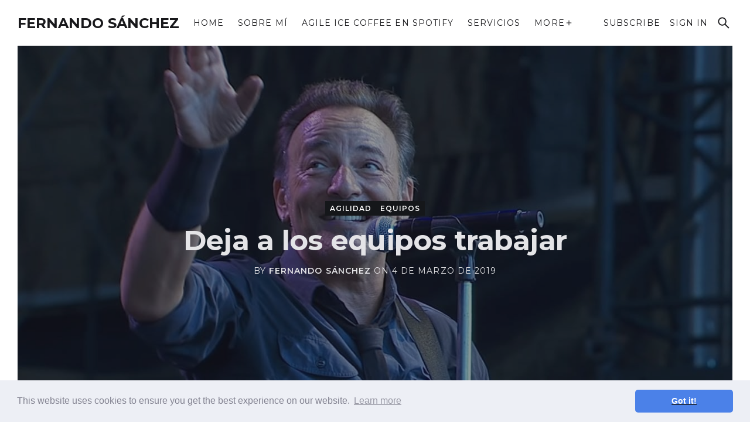

--- FILE ---
content_type: text/html; charset=utf-8
request_url: https://blog.fersanchez.com/deja-a-los-equipos-trabajar/
body_size: 8742
content:
<!DOCTYPE html>
<html lang="es">
    <head>
        <meta charset="utf-8">
        <title>Deja a los equipos trabajar</title>
        <meta name="viewport" content="width=device-width, initial-scale=1.0">
        <style>
    @font-face {
        font-family: 'Montserrat';
        font-style: normal;
        font-weight: 400 700;
        font-display: swap;
        src: url(/assets/fonts/Montserrat.woff2?v=5275f2751a) format('woff2');
        unicode-range: U+0000-00FF, U+0131, U+0152-0153, U+02BB-02BC, U+02C6, U+02DA, U+02DC, U+0304, U+0308, U+0329, U+2000-206F, U+20AC, U+2122, U+2191, U+2193, U+2212, U+2215, U+FEFF, U+FFFD;
    }
    @font-face {
        font-family: 'Montserrat';
        font-style: italic;
        font-weight: 400 700;
        font-display: swap;
        src: url(/assets/fonts/Montserrat-Italic.woff2?v=5275f2751a) format('woff2');
        unicode-range: U+0000-00FF, U+0131, U+0152-0153, U+02BB-02BC, U+02C6, U+02DA, U+02DC, U+0304, U+0308, U+0329, U+2000-206F, U+20AC, U+2122, U+2191, U+2193, U+2212, U+2215, U+FEFF, U+FFFD;
    }
</style>        <link rel="preload" as="style" href="/assets/css/style.css?v=5275f2751a">
        <link rel="stylesheet" type="text/css" href="/assets/css/style.css?v=5275f2751a">
        <meta name="description" content="Parece una obviedad, pero en muchos nos empecinamos en establecer un control (excesivo e injustificado) sobre los equipos que me gusta pensar que parte antes de un impulso de &quot;cuidado&quot; de estos, que no de la desconfianza.">
    <link rel="canonical" href="https://blog.fersanchez.com/deja-a-los-equipos-trabajar/">
    <meta name="referrer" content="no-referrer-when-downgrade">
    
    <meta property="og:site_name" content="Fernando Sánchez">
    <meta property="og:type" content="article">
    <meta property="og:title" content="Deja a los equipos trabajar">
    <meta property="og:description" content="Parece una obviedad, pero en muchos nos empecinamos en establecer un control (excesivo e injustificado) sobre los equipos que me gusta pensar que parte antes de un impulso de &quot;cuidado&quot; de estos, que no de la desconfianza.">
    <meta property="og:url" content="https://blog.fersanchez.com/deja-a-los-equipos-trabajar/">
    <meta property="og:image" content="https://blog.fersanchez.com/content/images/2019/03/maxresdefault.jpg">
    <meta property="article:published_time" content="2019-03-04T09:00:00.000Z">
    <meta property="article:modified_time" content="2019-03-04T09:00:00.000Z">
    <meta property="article:tag" content="Agilidad">
    <meta property="article:tag" content="Equipos">
    
    <meta name="twitter:card" content="summary_large_image">
    <meta name="twitter:title" content="Deja a los equipos trabajar">
    <meta name="twitter:description" content="Parece una obviedad, pero en muchos nos empecinamos en establecer un control (excesivo e injustificado) sobre los equipos que me gusta pensar que parte antes de un impulso de &quot;cuidado&quot; de estos, que no de la desconfianza.">
    <meta name="twitter:url" content="https://blog.fersanchez.com/deja-a-los-equipos-trabajar/">
    <meta name="twitter:image" content="https://blog.fersanchez.com/content/images/2019/03/maxresdefault.jpg">
    <meta name="twitter:label1" content="Written by">
    <meta name="twitter:data1" content="Fernando Sánchez">
    <meta name="twitter:label2" content="Filed under">
    <meta name="twitter:data2" content="Agilidad, Equipos">
    <meta name="twitter:site" content="@FerLSanchez">
    <meta property="og:image:width" content="1200">
    <meta property="og:image:height" content="675">
    
    <script type="application/ld+json">
{
    "@context": "https://schema.org",
    "@type": "Article",
    "publisher": {
        "@type": "Organization",
        "name": "Fernando Sánchez",
        "url": "https://blog.fersanchez.com/",
        "logo": {
            "@type": "ImageObject",
            "url": "https://blog.fersanchez.com/favicon.ico",
            "width": 48,
            "height": 48
        }
    },
    "author": {
        "@type": "Person",
        "name": "Fernando Sánchez",
        "image": {
            "@type": "ImageObject",
            "url": "https://blog.fersanchez.com/content/images/2024/10/_DSC3757-Cropped.jpeg",
            "width": 1024,
            "height": 1024
        },
        "url": "https://blog.fersanchez.com/author/fernando/",
        "sameAs": []
    },
    "headline": "Deja a los equipos trabajar",
    "url": "https://blog.fersanchez.com/deja-a-los-equipos-trabajar/",
    "datePublished": "2019-03-04T09:00:00.000Z",
    "dateModified": "2019-03-04T09:00:00.000Z",
    "image": {
        "@type": "ImageObject",
        "url": "https://blog.fersanchez.com/content/images/2019/03/maxresdefault.jpg",
        "width": 1200,
        "height": 675
    },
    "keywords": "Agilidad, Equipos",
    "description": "Parece una obviedad, pero en muchos nos empecinamos en establecer un control (excesivo e injustificado) sobre los equipos que me gusta pensar que parte antes de un impulso de &quot;cuidado&quot; de estos, que no de la desconfianza.",
    "mainEntityOfPage": "https://blog.fersanchez.com/deja-a-los-equipos-trabajar/"
}
    </script>

    <meta name="generator" content="Ghost 6.13">
    <link rel="alternate" type="application/rss+xml" title="Fernando Sánchez" href="https://blog.fersanchez.com/rss/">
    <script defer src="https://cdn.jsdelivr.net/ghost/portal@~2.56/umd/portal.min.js" data-i18n="true" data-ghost="https://blog.fersanchez.com/" data-key="4510678aae3f0b91312f88f8a4" data-api="https://blog.fersanchez.com/ghost/api/content/" data-locale="es" crossorigin="anonymous"></script><style id="gh-members-styles">.gh-post-upgrade-cta-content,
.gh-post-upgrade-cta {
    display: flex;
    flex-direction: column;
    align-items: center;
    font-family: -apple-system, BlinkMacSystemFont, 'Segoe UI', Roboto, Oxygen, Ubuntu, Cantarell, 'Open Sans', 'Helvetica Neue', sans-serif;
    text-align: center;
    width: 100%;
    color: #ffffff;
    font-size: 16px;
}

.gh-post-upgrade-cta-content {
    border-radius: 8px;
    padding: 40px 4vw;
}

.gh-post-upgrade-cta h2 {
    color: #ffffff;
    font-size: 28px;
    letter-spacing: -0.2px;
    margin: 0;
    padding: 0;
}

.gh-post-upgrade-cta p {
    margin: 20px 0 0;
    padding: 0;
}

.gh-post-upgrade-cta small {
    font-size: 16px;
    letter-spacing: -0.2px;
}

.gh-post-upgrade-cta a {
    color: #ffffff;
    cursor: pointer;
    font-weight: 500;
    box-shadow: none;
    text-decoration: underline;
}

.gh-post-upgrade-cta a:hover {
    color: #ffffff;
    opacity: 0.8;
    box-shadow: none;
    text-decoration: underline;
}

.gh-post-upgrade-cta a.gh-btn {
    display: block;
    background: #ffffff;
    text-decoration: none;
    margin: 28px 0 0;
    padding: 8px 18px;
    border-radius: 4px;
    font-size: 16px;
    font-weight: 600;
}

.gh-post-upgrade-cta a.gh-btn:hover {
    opacity: 0.92;
}</style>
    <script defer src="https://cdn.jsdelivr.net/ghost/sodo-search@~1.8/umd/sodo-search.min.js" data-key="4510678aae3f0b91312f88f8a4" data-styles="https://cdn.jsdelivr.net/ghost/sodo-search@~1.8/umd/main.css" data-sodo-search="https://blog.fersanchez.com/" data-locale="es" crossorigin="anonymous"></script>
    
    <link href="https://blog.fersanchez.com/webmentions/receive/" rel="webmention">
    <script defer src="/public/cards.min.js?v=5275f2751a"></script>
    <link rel="stylesheet" type="text/css" href="/public/cards.min.css?v=5275f2751a">
    <script defer src="/public/comment-counts.min.js?v=5275f2751a" data-ghost-comments-counts-api="https://blog.fersanchez.com/members/api/comments/counts/"></script>
    <script defer src="/public/member-attribution.min.js?v=5275f2751a"></script><style>:root {--ghost-accent-color: #15171A;}</style>
    <!-- Global site tag (gtag.js) - Google Analytics -->
<script async src="https://www.googletagmanager.com/gtag/js?id=UA-130852926-1"></script>
<script>
  window.dataLayer = window.dataLayer || [];
  function gtag(){dataLayer.push(arguments);}
  gtag('js', new Date());

  gtag('config', 'UA-130852926-1');
</script>
<!-- Google tag (gtag.js) -->
<script async src="https://www.googletagmanager.com/gtag/js?id=G-7MLHJ00YZQ"></script>
<script>
  window.dataLayer = window.dataLayer || [];
  function gtag(){dataLayer.push(arguments);}
  gtag('js', new Date());

  gtag('config', 'G-7MLHJ00YZQ');
</script>
<!-- Cookies -->
<link rel="stylesheet" type="text/css" href="//cdnjs.cloudflare.com/ajax/libs/cookieconsent2/3.1.0/cookieconsent.min.css" />
<script src="//cdnjs.cloudflare.com/ajax/libs/cookieconsent2/3.1.0/cookieconsent.min.js"></script>
<script>
window.addEventListener("load", function(){
window.cookieconsent.initialise({
  "palette": {
    "popup": {
      "background": "#edeff5",
      "text": "#838391"
    },
    "button": {
      "background": "#4b81e8"
    }
  },
  "theme": "classic"
})});
</script>
<script async src="https://pagead2.googlesyndication.com/pagead/js/adsbygoogle.js?client=ca-pub-1516035110878768"
     crossorigin="anonymous"></script>
    </head>
    <body class="post-template tag-agilidad tag-equipos">

        <div id="page" class="site">
            <header class="navbar outer">
    <div class="inner-wide">
        <div class="navbar-inside">
            <div class="navbar-branding">
                    <p class="navbar-title"><a href="https://blog.fersanchez.com">Fernando Sánchez</a></p>
            </div>
            <nav class="navbar-menu" aria-label="Main Navigation">
                    <ul class="menu">
            <li class="menu-item"><a href="https://blog.fersanchez.com">Home</a></li>
            <li class="menu-item"><a href="https://blog.fersanchez.com/sobre-mi/">Sobre mí</a></li>
            <li class="menu-item"><a href="https://open.spotify.com/show/5C6fnERD0NHsM5x50jaGoG?si=KGVgQnYOR9CGYFtdlkOHNw">Agile Ice Coffee en Spotify</a></li>
            <li class="menu-item"><a href="https://blog.fersanchez.com/servicios/">Servicios</a></li>
            <li class="menu-item menu-item-more"><a class="sidebar-toggle" href="javascript:">More <svg viewBox="0 0 24 24" xmlns="http://www.w3.org/2000/svg"><path d="M19.484 13.055h-6.43v6.43h-2.11v-6.43h-6.43v-2.11h6.43v-6.43h2.11v6.43h6.43v2.11z"></path></svg></a></li>
            <li class="menu-item menu-item-sidebar"><a href="https://blog.fersanchez.com/contacto/">Contacto</a></li>
    </ul>

                <ul class="actions">
                            <li class="action-item action-item-signup">
                                <a href="javascript:" data-portal="signup">Subscribe</a>
                            </li>
                            <li class="action-item action-item-signin">
                                <a href="javascript:" data-portal="signin">Sign in</a>
                            </li>
                    <li class="action-item action-item-search">
                        <button class="button button-icon button-clear" data-ghost-search aria-label="Search"><svg xmlns="http://www.w3.org/2000/svg" viewBox="0 0 24 24"><path d="M23.307 21.74l-7.385-7.385c1.146-1.482 1.766-3.293 1.766-5.198 0-2.281-0.89-4.419-2.5-6.032s-3.754-2.5-6.032-2.5-4.422 0.89-6.032 2.5c-1.612 1.61-2.5 3.751-2.5 6.032 0 2.278 0.89 4.422 2.5 6.032 1.609 1.612 3.751 2.5 6.032 2.5 1.905 0 3.714-0.62 5.195-1.763l7.385 7.382c0.042 0.042 0.101 0.068 0.165 0.068s0.123-0.026 0.165-0.068v0l1.24-1.237c0.042-0.042 0.068-0.101 0.068-0.165s-0.026-0.123-0.068-0.165v0zM13.661 13.661c-1.206 1.203-2.804 1.865-4.504 1.865s-3.299-0.663-4.504-1.865c-1.203-1.206-1.865-2.804-1.865-4.504s0.663-3.302 1.865-4.504c1.206-1.203 2.804-1.865 4.504-1.865s3.302 0.66 4.504 1.865 1.865 2.804 1.865 4.504-0.663 3.302-1.865 4.504z"></path></svg></button>
                    </li>
                    <li class="action-item action-item-sidebar">
                        <button class="sidebar-toggle button button-icon button-clear" aria-label="Show sidebar"><svg viewBox="0 0 24 24" xmlns="http://www.w3.org/2000/svg"><path d="M1.2 4.8c-0.72 0-1.2-0.6-1.2-1.2 0-0.72 0.48-1.2 1.2-1.2h21.599c0.6 0 1.2 0.48 1.2 1.2 0 0.6-0.6 1.2-1.2 1.2h-21.599zM1.2 13.2c-0.72 0-1.2-0.48-1.2-1.2s0.48-1.2 1.2-1.2h21.599c0.6 0 1.2 0.48 1.2 1.2s-0.6 1.2-1.2 1.2h-21.599zM1.2 21.6c-0.72 0-1.2-0.6-1.2-1.2 0-0.72 0.48-1.2 1.2-1.2h21.599c0.6 0 1.2 0.48 1.2 1.2 0 0.6-0.6 1.2-1.2 1.2h-21.599z"></path></svg></button>
                    </li>
                </ul>
            </nav>
        </div>
    </div>
</header>
             
<main id="main" class="content outer">
    <div class="inner-wide">


        <article class="post tag-agilidad tag-equipos post-full">
                <header class="post-header has-image">
    <div class="post-header-inside bg-dark bg-full">
            <img
                class="bg-full-image bg-fade-in"
                srcset="/content/images/size/w300/2019/03/maxresdefault.jpg 300w, /content/images/size/w600/2019/03/maxresdefault.jpg 600w, /content/images/size/w800/2019/03/maxresdefault.jpg 800w, /content/images/size/w1200/2019/03/maxresdefault.jpg 1200w, /content/images/size/w1600/2019/03/maxresdefault.jpg 1600w, /content/images/size/w2000/2019/03/maxresdefault.jpg 2000w"
                sizes="(min-width: 1600px) 1600px, 100vw"
                src="/content/images/size/w1600/2019/03/maxresdefault.jpg"
                alt="Deja a los equipos trabajar"
            />
        <div class="post-header-content inner">
                <div class="post-tags">
                        <a href="/tag/agilidad/" class="button button-small button-solid-alt">Agilidad</a>
                        <a href="/tag/equipos/" class="button button-small button-solid-alt">Equipos</a>
                </div>
            <h1 class="post-title">Deja a los equipos trabajar</h1>
            <div class="post-meta">
                By <a href="/author/fernando/">Fernando Sánchez</a> on <time datetime="2019-03-04">4 de marzo de 2019</time>
            </div>
            <div class="post-reading-time">2 min read</div>
        </div>
    </div>
</header>
                <div class="post-content">
                    <p>Parece una obviedad, pero en muchos casos nos empecinamos en establecer un control (excesivo e injustificado) sobre los equipos, que me gusta pensar que parte de un impulso de "cuidado" de estos, que no de la desconfianza.</p><p>Sin embargo, les estamos haciendo un flaco favor. Salvando las distancias, tomemos un vídeo como ejemplo para ilustrar lo que quiero explicar.</p><figure class="kg-card kg-embed-card kg-card-hascaption"><iframe width="480" height="270" src="https://www.youtube.com/embed/L-Ds-FXGGQg?feature=oembed" frameborder="0" allow="accelerometer; autoplay; encrypted-media; gyroscope; picture-in-picture" allowfullscreen></iframe><figcaption>Posiblemente no podréis parar, pero hacia el minuto 4 o 5 ya es suficiente para pillar el concepto. Disfrutad.</figcaption></figure><p>¿Qué ha pasado? En el vídeo hay un equipo. Lleno de talento y que ha trabajado junto durante bastante tiempo, con un propósito concreto: tocar bien buena música. Es un equipo bastante grande, con cinco vientos, cuatro guitarras, un piano, una batería, un bajo... Y reciben un nuevo requisito. De donde vienen los buenos y mejores requisitos: <strong>de su cliente</strong>, directamente.</p><p>No están preparados para él, no es lo que suelen hacer, aunque tienen las habilidades necesarias. Un "<em>manager</em> estiloso" de tiempos pretéritos quizá habría hecho una "preventa", habría pedido que se reinterpretara el tema, puesto que no era lo que ellos esperaban, o se habría negado dejando al cliente con las ganas.</p><p>Pero ahí, en ese momento, ese es el requerimiento más importante y el equipo está dispuesto a afrontarlo. ¡Y de qué manera!</p><p>La segunda lección que nos da el vídeo es <strong>sobre liderazgo</strong>. Lo que hace <em>Bruce Sprinteen</em> es de maestro, como no podía ser de otra manera. Para empezar, él no es capaz de pillar el tono y ahí está <em>Little Steven</em> dándoselo por lo "bajini". Una vez lo tiene, poco a poco, va tirando de todos para que suceda la magia. Pero, lo más importante, cuando todo va rodado, cuando el problema inicial se ha superado, uno por uno va dando el protagonismo a los miembros de su equipo, dándoles la posibilidad de <strong>celebrar el éxito</strong> y lucirse.</p><p>Quizá no sea la mejor versión de <a href="https://es.wikipedia.org/wiki/You_Never_Can_Tell?ref=blog.fersanchez.com"><em>You never can tell</em> de <em>Chuck Berry</em></a> que nunca haya existido, pero mirad al público. Mirad un momento al cliente y decidme si no está <strong>feliz con la entrega de su requisito</strong>. Me parece un ejemplo brillante de cómo un equipo con propósito y talento puede obtener resultados asombrosos sólo dejándoles hacer.</p><p>Por otro lado, un buen amigo con el que comentaba el ejemplo me preguntaba, con buen tino, por uno de los prerequisitos de mi ejemplo: ¿y qué hacemos con los miembros del equipo que no tienen talento? A él le di una respuesta rápida, en forma de otra pregunta, que de momento me guardaré aquí, porque el tema da para otro post.</p><p>De momento, voy a volver a escuchar una canción.</p><hr><p>Foto de portada extraída del vídeo usado, (c) 2013 Bruce Springteen</p>
                </div>
                <footer class="post-footer inner">
                    <div class="post-sharing">
    <span class="post-sharing-title">Share:</span>
    <a class="button button-icon button-clear" href="https://twitter.com/intent/tweet?text=Deja%20a%20los%20equipos%20trabajar&amp;url=https://blog.fersanchez.com/deja-a-los-equipos-trabajar/" target="_blank" rel="noopener" aria-label="Post on X (formerly Twitter)">
        <svg viewBox="0 0 24 24" xmlns="http://www.w3.org/2000/svg"><path d="M18.901 1.153h3.68l-8.04 9.19L24 22.846h-7.406l-5.8-7.584-6.638 7.584H.474l8.6-9.83L0 1.154h7.594l5.243 6.932ZM17.61 20.644h2.039L6.486 3.24H4.298Z"/></svg>    </a>
    <a class="button button-icon button-clear" href="https://www.facebook.com/sharer.php?u=https://blog.fersanchez.com/deja-a-los-equipos-trabajar/" target="_blank" rel="noopener" aria-label="Share on Facebook">
        <svg viewBox="0 0 24 24" xmlns="http://www.w3.org/2000/svg"><path d="M23.998 12c0-6.628-5.372-12-11.999-12C5.372 0 0 5.372 0 12c0 5.988 4.388 10.952 10.124 11.852v-8.384H7.078v-3.469h3.046V9.356c0-3.008 1.792-4.669 4.532-4.669 1.313 0 2.686.234 2.686.234v2.953H15.83c-1.49 0-1.955.925-1.955 1.874V12h3.328l-.532 3.469h-2.796v8.384c5.736-.9 10.124-5.864 10.124-11.853z"/></svg>    </a>
    <a class="button button-icon button-clear" href="https://www.linkedin.com/shareArticle?mini=true&url=https://blog.fersanchez.com/deja-a-los-equipos-trabajar/&amp;title=Deja%20a%20los%20equipos%20trabajar&amp;source=Fernando%20S%C3%A1nchez" target="_blank" rel="noopener" aria-label="Share on LinkedIn">
        <svg viewBox="0 0 24 24" xmlns="http://www.w3.org/2000/svg"><path d="M20.447 20.452h-3.554v-5.569c0-1.328-.027-3.037-1.852-3.037-1.853 0-2.136 1.445-2.136 2.939v5.667H9.351V9h3.414v1.561h.046c.477-.9 1.637-1.85 3.37-1.85 3.601 0 4.267 2.37 4.267 5.455v6.286zM5.337 7.433a2.062 2.062 0 01-2.063-2.065 2.064 2.064 0 112.063 2.065zm1.782 13.019H3.555V9h3.564v11.452zM22.225 0H1.771C.792 0 0 .774 0 1.729v20.542C0 23.227.792 24 1.771 24h20.451C23.2 24 24 23.227 24 22.271V1.729C24 .774 23.2 0 22.222 0h.003z"/></svg>    </a>
    <a class="button button-icon button-clear" target="_blank" rel="noopener" href="/cdn-cgi/l/email-protection#[base64]" aria-label="Share via email">
        <svg xmlns="http://www.w3.org/2000/svg" viewBox="0 0 24 24"><path d="M2.274 21.473q-0.947 0-1.61-0.663t-0.663-1.61v-14.4q0-0.947 0.663-1.61t1.61-0.663h19.452q0.947 0 1.61 0.663t0.663 1.61v14.4q0 0.947-0.663 1.61t-1.61 0.663zM12 12.505q0.158 0 0.315-0.048 0.158-0.047 0.284-0.142l9.063-5.779q0.189-0.126 0.284-0.348t0.064-0.442q-0.031-0.442-0.426-0.663-0.396-0.221-0.806 0.031l-8.779 5.621-8.779-5.621q-0.41-0.253-0.805-0.031-0.396 0.221-0.427 0.632-0.031 0.253 0.064 0.474t0.284 0.348l9.063 5.779q0.126 0.095 0.284 0.142 0.158 0.048 0.315 0.048z"></path></svg>    </a>
</div>
                    <div class="post-author-box">
    <div class="post-author-box-title">Written by</div>
        <div class="post-author">
                <div class="post-author-avatar">
                    <img src="/content/images/size/w150/2024/10/_DSC3757-Cropped.jpeg" alt="Fernando Sánchez" class="avatar" />
                </div>
            <div class="post-author-details">
                <h2 class="post-author-name"><a href="/author/fernando/">Fernando Sánchez</a></h2>
                <p class="post-author-links">
                </p>
            </div>
        </div>
</div>

                </footer>
                        <section class="comments-area inner">
    <div class="comments-header">
        <h2 class="comments-title">Member discussion</h2>
        <script data-cfasync="false" src="/cdn-cgi/scripts/5c5dd728/cloudflare-static/email-decode.min.js"></script><script
    data-ghost-comment-count="628cff327720720001cd42ba"
    data-ghost-comment-count-empty="0 comments"
    data-ghost-comment-count-singular="comment"
    data-ghost-comment-count-plural="comments"
    data-ghost-comment-count-tag="span"
    data-ghost-comment-count-class-name="comments-count"
    data-ghost-comment-count-autowrap="true"
>
</script>
    </div>
    
        <script defer src="https://cdn.jsdelivr.net/ghost/comments-ui@~1.3/umd/comments-ui.min.js" data-locale="es" data-ghost-comments="https://blog.fersanchez.com/" data-api="https://blog.fersanchez.com/ghost/api/content/" data-admin="https://blog.fersanchez.com/ghost/" data-key="4510678aae3f0b91312f88f8a4" data-title="" data-count="false" data-post-id="628cff327720720001cd42ba" data-color-scheme="auto" data-avatar-saturation="60" data-accent-color="#15171A" data-comments-enabled="all" data-publication="Fernando Sánchez" crossorigin="anonymous"></script>
    
</section>
        </article>
                    <section class="subscribe-box inner">
    <h2 class="subscribe-box-title">Subscribe to Fernando Sánchez</h2>
    <p class="subscribe-box-text">Subscribe today and get access to subscribers-only content and newsletters. Cancel at any time.</p>
    <a class="button button-solid" href="javascript:" data-portal="signup">
        Subscribe now
    </a>
</section>
        <nav class="post-navigation">
                <a href="/inspiracion-expiracion-sudoracion/" class="post-navigation-next post-card bg-dark bg-full">
                        <img
                            class="post-card-image bg-full-image bg-fade-in"
                            srcset="https://images.unsplash.com/photo-1474947363373-576e7ef9eac5?ixlib&#x3D;rb-1.2.1&amp;q&#x3D;80&amp;fm&#x3D;jpg&amp;crop&#x3D;entropy&amp;cs&#x3D;tinysrgb&amp;fit&#x3D;max&amp;ixid&#x3D;eyJhcHBfaWQiOjExNzczfQ&amp;w&#x3D;300 300w, https://images.unsplash.com/photo-1474947363373-576e7ef9eac5?ixlib&#x3D;rb-1.2.1&amp;q&#x3D;80&amp;fm&#x3D;jpg&amp;crop&#x3D;entropy&amp;cs&#x3D;tinysrgb&amp;fit&#x3D;max&amp;ixid&#x3D;eyJhcHBfaWQiOjExNzczfQ&amp;w&#x3D;600 600w, https://images.unsplash.com/photo-1474947363373-576e7ef9eac5?ixlib&#x3D;rb-1.2.1&amp;q&#x3D;80&amp;fm&#x3D;jpg&amp;crop&#x3D;entropy&amp;cs&#x3D;tinysrgb&amp;fit&#x3D;max&amp;ixid&#x3D;eyJhcHBfaWQiOjExNzczfQ&amp;w&#x3D;800 800w, https://images.unsplash.com/photo-1474947363373-576e7ef9eac5?ixlib&#x3D;rb-1.2.1&amp;q&#x3D;80&amp;fm&#x3D;jpg&amp;crop&#x3D;entropy&amp;cs&#x3D;tinysrgb&amp;fit&#x3D;max&amp;ixid&#x3D;eyJhcHBfaWQiOjExNzczfQ&amp;w&#x3D;1200 1200w, https://images.unsplash.com/photo-1474947363373-576e7ef9eac5?ixlib&#x3D;rb-1.2.1&amp;q&#x3D;80&amp;fm&#x3D;jpg&amp;crop&#x3D;entropy&amp;cs&#x3D;tinysrgb&amp;fit&#x3D;max&amp;ixid&#x3D;eyJhcHBfaWQiOjExNzczfQ&amp;w&#x3D;1600 1600w, https://images.unsplash.com/photo-1474947363373-576e7ef9eac5?ixlib&#x3D;rb-1.2.1&amp;q&#x3D;80&amp;fm&#x3D;jpg&amp;crop&#x3D;entropy&amp;cs&#x3D;tinysrgb&amp;fit&#x3D;max&amp;ixid&#x3D;eyJhcHBfaWQiOjExNzczfQ&amp;w&#x3D;2000 2000w"
                            sizes="(min-width: 1600px) 1600px, 100vw"
                            src="https://images.unsplash.com/photo-1474947363373-576e7ef9eac5?ixlib&#x3D;rb-1.2.1&amp;q&#x3D;80&amp;fm&#x3D;jpg&amp;crop&#x3D;entropy&amp;cs&#x3D;tinysrgb&amp;fit&#x3D;max&amp;ixid&#x3D;eyJhcHBfaWQiOjExNzczfQ&amp;w&#x3D;1600"
                            alt="Inspiración, exhalación, sudoración"
                        />
                    <div class="post-card-inside">
                        <div class="post-card-content">
                            <header class="post-card-header">
                                <div class="post-card-badge">
                                    Next
                                </div>
                                <h2 class="post-card-title">Inspiración, exhalación, sudoración</h2>
                                <div class="post-card-meta">
                                                                        By <span class="post-card-author">Fernando Sánchez</span> on <time datetime="2019-03-07">7 de marzo de 2019</time>
                                </div>
                            </header>
                        </div>
                    </div>
                </a>
                <a href="/clavos-que-sobresalen/" class="post-navigation-prev post-card bg-dark bg-full">
                        <img
                            class="post-card-image bg-full-image bg-fade-in"
                            srcset="https://images.unsplash.com/photo-1495211585278-01d909120368?ixlib&#x3D;rb-1.2.1&amp;q&#x3D;80&amp;fm&#x3D;jpg&amp;crop&#x3D;entropy&amp;cs&#x3D;tinysrgb&amp;fit&#x3D;max&amp;ixid&#x3D;eyJhcHBfaWQiOjExNzczfQ&amp;w&#x3D;300 300w, https://images.unsplash.com/photo-1495211585278-01d909120368?ixlib&#x3D;rb-1.2.1&amp;q&#x3D;80&amp;fm&#x3D;jpg&amp;crop&#x3D;entropy&amp;cs&#x3D;tinysrgb&amp;fit&#x3D;max&amp;ixid&#x3D;eyJhcHBfaWQiOjExNzczfQ&amp;w&#x3D;600 600w, https://images.unsplash.com/photo-1495211585278-01d909120368?ixlib&#x3D;rb-1.2.1&amp;q&#x3D;80&amp;fm&#x3D;jpg&amp;crop&#x3D;entropy&amp;cs&#x3D;tinysrgb&amp;fit&#x3D;max&amp;ixid&#x3D;eyJhcHBfaWQiOjExNzczfQ&amp;w&#x3D;800 800w, https://images.unsplash.com/photo-1495211585278-01d909120368?ixlib&#x3D;rb-1.2.1&amp;q&#x3D;80&amp;fm&#x3D;jpg&amp;crop&#x3D;entropy&amp;cs&#x3D;tinysrgb&amp;fit&#x3D;max&amp;ixid&#x3D;eyJhcHBfaWQiOjExNzczfQ&amp;w&#x3D;1200 1200w, https://images.unsplash.com/photo-1495211585278-01d909120368?ixlib&#x3D;rb-1.2.1&amp;q&#x3D;80&amp;fm&#x3D;jpg&amp;crop&#x3D;entropy&amp;cs&#x3D;tinysrgb&amp;fit&#x3D;max&amp;ixid&#x3D;eyJhcHBfaWQiOjExNzczfQ&amp;w&#x3D;1600 1600w, https://images.unsplash.com/photo-1495211585278-01d909120368?ixlib&#x3D;rb-1.2.1&amp;q&#x3D;80&amp;fm&#x3D;jpg&amp;crop&#x3D;entropy&amp;cs&#x3D;tinysrgb&amp;fit&#x3D;max&amp;ixid&#x3D;eyJhcHBfaWQiOjExNzczfQ&amp;w&#x3D;2000 2000w"
                            sizes="(min-width: 1600px) 1600px, 100vw"
                            src="https://images.unsplash.com/photo-1495211585278-01d909120368?ixlib&#x3D;rb-1.2.1&amp;q&#x3D;80&amp;fm&#x3D;jpg&amp;crop&#x3D;entropy&amp;cs&#x3D;tinysrgb&amp;fit&#x3D;max&amp;ixid&#x3D;eyJhcHBfaWQiOjExNzczfQ&amp;w&#x3D;1600"
                            alt="出る杭は打たれる"
                        />
                    <div class="post-card-inside">
                        <div class="post-card-content">
                            <header class="post-card-header">
                                <div class="post-card-badge">
                                    Previous
                                </div>
                                <h2 class="post-card-title">出る杭は打たれる</h2>
                                <div class="post-card-meta">
                                                                        By <span class="post-card-author">Fernando Sánchez</span> on <time datetime="2019-03-01">1 de marzo de 2019</time>
                                </div>
                            </header>
                        </div>
                    </div>
                </a>
        </nav>


    </div>
</main>

            <footer class="footer outer">
    <div class="inner-wide">
            <div class="footer-grid">
        <section class="footer-section footer-section-authors">
    <div class="footer-section-inside">
            <h2 class="footer-section-title">Contributors</h2>
            <ul class="author-list">
                    <li class="author-list-item">
                        <a href="/author/fernando/" class="author-list-item-link">
                                <div class="author-list-item-avatar">
                                    <img src="/content/images/size/w150/2024/10/_DSC3757-Cropped.jpeg" alt="Fernando Sánchez" class="avatar" />
                                </div>
                            <div class="author-list-item-details">
                                <h2 class="author-list-item-name">Fernando Sánchez</h2>
                                <div class="author-list-item-count">121 posts</div>
                            </div>
                        </a>
                    </li>
            </ul>
    </div>
</section>
        <section class="footer-section footer-section-posts">
    <div class="footer-section-inside">
            <h2 class="footer-section-title">Popular</h2>
            <ul class="post-list">
                    <li>
                        <p>No posts found.</p>
                    </li>
            </ul>
    </div>
</section>

        <section class="footer-section footer-section-tags">
    <div class="footer-section-inside">
            <h2 class="footer-section-title">Explore</h2>
        <div class="tagcloud">
                    <a href="/tag/reflexiones/" class="button button-small button-outlined">Reflexiones</a>
                    <a href="/tag/equipos/" class="button button-small button-outlined">Equipos</a>
                    <a href="/tag/relatos/" class="button button-small button-outlined">Relatos</a>
                    <a href="/tag/agilidad/" class="button button-small button-outlined">Agilidad</a>
                    <a href="/tag/valores/" class="button button-small button-outlined">Valores</a>
                    <a href="/tag/productividad/" class="button button-small button-outlined">Productividad</a>
        </div>
    </div>
</section>

</div>
        <div class="footer-bottom">
            <div class="footer-bottom-content">
                    <nav class="footer-nav">
                            <ul class="menu">
            <li class="menu-item menu-item-politica-de-privacidad"><a href="https://blog.fersanchez.com/privacidad/">Política de privacidad</a></li>
    </ul>

                    </nav>
                <div class="footer-info">
                    <a href="https://blog.fersanchez.com">Fernando Sánchez</a> &copy; 2026
                    Curious theme by <a target="_blank" href="https://justgoodthemes.com/" rel="noopener">Just Good Themes</a>. Powered by <a target="_blank" href="https://ghost.org" rel="noopener">Ghost</a>.
                </div>
            </div>
            <div class="social-links">
        <a href="https://x.com/FerLSanchez" class="button button-icon button-clear" target="_blank" rel="noopener" aria-label="X (formerly Twitter)"><svg viewBox="0 0 24 24" xmlns="http://www.w3.org/2000/svg"><path d="M18.901 1.153h3.68l-8.04 9.19L24 22.846h-7.406l-5.8-7.584-6.638 7.584H.474l8.6-9.83L0 1.154h7.594l5.243 6.932ZM17.61 20.644h2.039L6.486 3.24H4.298Z"/></svg></a>
        <a href="linkedin.com/in/ferlsanchez" class="button button-icon button-clear" target="_blank" rel="noopener" aria-label="LinkedIn"><svg viewBox="0 0 24 24" xmlns="http://www.w3.org/2000/svg"><path d="M20.447 20.452h-3.554v-5.569c0-1.328-.027-3.037-1.852-3.037-1.853 0-2.136 1.445-2.136 2.939v5.667H9.351V9h3.414v1.561h.046c.477-.9 1.637-1.85 3.37-1.85 3.601 0 4.267 2.37 4.267 5.455v6.286zM5.337 7.433a2.062 2.062 0 01-2.063-2.065 2.064 2.064 0 112.063 2.065zm1.782 13.019H3.555V9h3.564v11.452zM22.225 0H1.771C.792 0 0 .774 0 1.729v20.542C0 23.227.792 24 1.771 24h20.451C23.2 24 24 23.227 24 22.271V1.729C24 .774 23.2 0 22.222 0h.003z"/></svg></a>
</div>
        </div>
    </div>
</footer>
            <div class="sidebar-overlay"></div>
<div class="sidebar">
    <div class="sidebar-scrollable">
        <div class="sidebar-inside">
            <div class="sidebar-top">
                <button class="sidebar-toggle button button-icon button-clear" aria-label="Close Sidebar"><svg viewBox="0 0 24 24" xmlns="http://www.w3.org/2000/svg"><path d="M1.895 24l-1.895-1.895 10.105-10.105-10.105-10.105 1.895-1.895 10.105 10.105 10.105-10.105 1.895 1.895-10.105 10.105 10.105 10.105-1.895 1.895-10.105-10.105z"></path></svg></button>
            </div>
            <nav class="sidebar-menu">
                <h2 class="sidebar-menu-title">Explore Fernando Sánchez</h2>
                    <ul class="menu">
            <li class="menu-item"><a href="https://blog.fersanchez.com">Home</a></li>
            <li class="menu-item"><a href="https://blog.fersanchez.com/sobre-mi/">Sobre mí</a></li>
            <li class="menu-item"><a href="https://open.spotify.com/show/5C6fnERD0NHsM5x50jaGoG?si=KGVgQnYOR9CGYFtdlkOHNw">Agile Ice Coffee en Spotify</a></li>
            <li class="menu-item"><a href="https://blog.fersanchez.com/servicios/">Servicios</a></li>
            <li class="menu-item menu-item-more"><a class="sidebar-toggle" href="javascript:">More <svg viewBox="0 0 24 24" xmlns="http://www.w3.org/2000/svg"><path d="M19.484 13.055h-6.43v6.43h-2.11v-6.43h-6.43v-2.11h6.43v-6.43h2.11v6.43h6.43v2.11z"></path></svg></a></li>
            <li class="menu-item menu-item-sidebar"><a href="https://blog.fersanchez.com/contacto/">Contacto</a></li>
    </ul>

                    <ul class="actions">
                            <li class="action-item action-item-signup">
                                <a href="javascript:" data-portal="signup">Subscribe</a>
                            </li>
                            <li class="action-item action-item-signin">
                                <a href="javascript:" data-portal="signin">Sign in</a>
                            </li>
                    </ul>
                <div class="social-links">
        <a href="https://x.com/FerLSanchez" class="button button-icon button-clear" target="_blank" rel="noopener" aria-label="X (formerly Twitter)"><svg viewBox="0 0 24 24" xmlns="http://www.w3.org/2000/svg"><path d="M18.901 1.153h3.68l-8.04 9.19L24 22.846h-7.406l-5.8-7.584-6.638 7.584H.474l8.6-9.83L0 1.154h7.594l5.243 6.932ZM17.61 20.644h2.039L6.486 3.24H4.298Z"/></svg></a>
        <a href="linkedin.com/in/ferlsanchez" class="button button-icon button-clear" target="_blank" rel="noopener" aria-label="LinkedIn"><svg viewBox="0 0 24 24" xmlns="http://www.w3.org/2000/svg"><path d="M20.447 20.452h-3.554v-5.569c0-1.328-.027-3.037-1.852-3.037-1.853 0-2.136 1.445-2.136 2.939v5.667H9.351V9h3.414v1.561h.046c.477-.9 1.637-1.85 3.37-1.85 3.601 0 4.267 2.37 4.267 5.455v6.286zM5.337 7.433a2.062 2.062 0 01-2.063-2.065 2.064 2.064 0 112.063 2.065zm1.782 13.019H3.555V9h3.564v11.452zM22.225 0H1.771C.792 0 0 .774 0 1.729v20.542C0 23.227.792 24 1.771 24h20.451C23.2 24 24 23.227 24 22.271V1.729C24 .774 23.2 0 22.222 0h.003z"/></svg></a>
</div>
            </nav>
        </div>
    </div>
</div>
        </div>

        <script src="/assets/js/index.js?v=5275f2751a"></script>
            <script src="/assets/js/post.js?v=5275f2751a"></script>
        

        <script type="text/javascript">
	var links = document.getElementsByTagName("article")[0].querySelectorAll('a');
    var a = new RegExp('/' + window.location.host + '/');
	links.forEach((link) => {
		if(!a.test(link.href)) {
			link.setAttribute("target","_blank");
		}
	});
</script>

    <script defer src="https://static.cloudflareinsights.com/beacon.min.js/vcd15cbe7772f49c399c6a5babf22c1241717689176015" integrity="sha512-ZpsOmlRQV6y907TI0dKBHq9Md29nnaEIPlkf84rnaERnq6zvWvPUqr2ft8M1aS28oN72PdrCzSjY4U6VaAw1EQ==" data-cf-beacon='{"version":"2024.11.0","token":"a4c077ec23b344638c5031992ae1032d","r":1,"server_timing":{"name":{"cfCacheStatus":true,"cfEdge":true,"cfExtPri":true,"cfL4":true,"cfOrigin":true,"cfSpeedBrain":true},"location_startswith":null}}' crossorigin="anonymous"></script>
</body>
</html>


--- FILE ---
content_type: text/html; charset=utf-8
request_url: https://www.google.com/recaptcha/api2/aframe
body_size: 264
content:
<!DOCTYPE HTML><html><head><meta http-equiv="content-type" content="text/html; charset=UTF-8"></head><body><script nonce="f1AKVivoNfjVdq0yMs1oTA">/** Anti-fraud and anti-abuse applications only. See google.com/recaptcha */ try{var clients={'sodar':'https://pagead2.googlesyndication.com/pagead/sodar?'};window.addEventListener("message",function(a){try{if(a.source===window.parent){var b=JSON.parse(a.data);var c=clients[b['id']];if(c){var d=document.createElement('img');d.src=c+b['params']+'&rc='+(localStorage.getItem("rc::a")?sessionStorage.getItem("rc::b"):"");window.document.body.appendChild(d);sessionStorage.setItem("rc::e",parseInt(sessionStorage.getItem("rc::e")||0)+1);localStorage.setItem("rc::h",'1769137151176');}}}catch(b){}});window.parent.postMessage("_grecaptcha_ready", "*");}catch(b){}</script></body></html>

--- FILE ---
content_type: text/css; charset=UTF-8
request_url: https://blog.fersanchez.com/assets/css/style.css?v=5275f2751a
body_size: 11008
content:
/**
 * Curious 3.3.0
 * By Just Good Themes - https://justgoodthemes.com/
 */

/**
 * Table of Contents
 *
 *  1. Reset
 *  2. Variables
 *  3. Base
 *  4. Structure
 *  5. Header
 *  6. Hero
 *  7. Post cards
 *  8. Featured posts carousel
 *  9. Post feed
 * 10. Pagination
 * 11. Post
 * 12. Comments
 * 13. Next/prev post navigation
 * 14. Author and tag archives
 * 15. Blank template
 * 16. Footer
 * 17. Sidebar
 * 18. Ghost content cards
 * 19. Animations
 * 20. Swiper
 * 21. SimpleLightbox
 */

/* 1. Reset
----------------------------- */
/*! normalize.css v8.0.1 | MIT License | github.com/necolas/normalize.css */
html{line-height:1.15;-webkit-text-size-adjust:100%}body{margin:0}main{display:block}hr{box-sizing:content-box;height:0;overflow:visible}a{background-color:transparent}abbr[title]{border-bottom:none;text-decoration:underline;text-decoration:underline dotted}b,strong{font-weight:bold}code,kbd,samp,pre{font-family:monospace,monospace;font-size:1em}small{font-size:80%}sub,sup{font-size:75%;line-height:0;position:relative;vertical-align:baseline}sub{bottom:-.25em}sup{top:-.5em}img{border-style:none}button,input,optgroup,select,textarea{font-family:inherit;font-size:100%;line-height:1.15;margin:0}button,input{overflow:visible}button,select{text-transform:none}button,[type="button"],[type="reset"],[type="submit"]{-webkit-appearance:button;cursor:pointer}button::-moz-focus-inner,[type="button"]::-moz-focus-inner,[type="reset"]::-moz-focus-inner,[type="submit"]::-moz-focus-inner{border-style:none;padding:0}button:-moz-focusring,[type="button"]:-moz-focusring,[type="reset"]:-moz-focusring,[type="submit"]:-moz-focusring{outline:1px dotted ButtonText}fieldset{padding:.35em .75em .625em}legend{box-sizing:border-box;color:inherit;display:table;max-width:100%;padding:0;white-space:normal}progress{vertical-align:baseline}textarea{overflow:auto}[type="checkbox"],[type="radio"]{box-sizing:border-box;padding:0}[type="number"]::-webkit-inner-spin-button,[type="number"]::-webkit-outer-spin-button{height:auto}[type="search"]{-webkit-appearance:textfield;outline-offset:-2px}[type="search"]::-webkit-search-decoration{-webkit-appearance:none}::-webkit-file-upload-button{-webkit-appearance:button;font:inherit}details{display:block}summary{display:list-item}template{display:none}[hidden]{display:none}


/* 2. Variables
----------------------------- */
:root {
  /* Colours */
  --color-white:    #fff;
  --color-gray-50:  #fafafa;
  --color-gray-100: #f4f4f5;
  --color-gray-200: #e4e4e7;
  --color-gray-300: #d4d4d8;
  --color-gray-400: #a1a1aa;
  --color-gray-500: #71717a;
  --color-gray-600: #52525b;
  --color-gray-700: #3f3f46;
  --color-gray-800: #27272a;
  --color-gray-900: #18181b;

  /* Fonts */
  --font-primary: 'Montserrat', 'Helvetica Neue', Helvetica, Arial, sans-serif;
}

/* Light (default) color mode */
:root {
  /* Backgrounds */
  --color-bg: var(--color-white);
  --color-bg-muted: var(--color-gray-100);
  --color-bg-inverse: var(--color-gray-900);

  /* Texts */
  --color-text: var(--color-gray-600);
  --color-text-muted: var(--color-gray-400);
  --color-text-highlight: var(--color-gray-900);
  --color-text-inverse: var(--color-gray-200);
  --color-text-highlight-inverse: var(--color-white);
  --color-text-on-accent: var(--color-white);

  /* Borders */
  --color-border: var(--color-gray-200);
  --color-border-highlight: var(--color-gray-900);
  --color-border-inverse: var(--color-gray-800);
  --color-border-highlight-inverse: var(--color-white);
}

/* Dark color mode */
html.dark-mode {
  /* Backgrounds */
  --color-bg: var(--color-gray-900);
  --color-bg-muted: var(--color-gray-800);
  --color-bg-inverse: var(--color-gray-800);

  /* Texts */
  --color-text: var(--color-gray-200);
  --color-text-muted: var(--color-gray-400);
  --color-text-highlight: var(--color-white);

  /* Borders */
  --color-border: var(--color-gray-800);
  --color-border-highlight: var(--color-white);
}

/* 3. Base
----------------------------- */
html {
  font-family: var(--gh-font-body, var(--font-primary));
  font-size: 100%;
}

body {
  background: var(--color-bg);
  color: var(--color-text);
  line-height: 1.5;
  -webkit-font-smoothing: antialiased;
  -moz-osx-font-smoothing: grayscale;
}

/* Links */
a {
  color: var(--color-text-highlight);
  text-decoration: underline;
  text-decoration-color: var(--ghost-accent-color);
  text-decoration-thickness: 1px;
  text-underline-position: from-font;
}

a:hover,
a:focus {
  text-decoration-thickness: 2px;
}

/* Headings */
h1,.h1,
h2,
h3,
h4,
h5,
h6 {
  font-family: var(--gh-font-heading, var(--font-primary));
  color: var(--color-text-highlight);
  font-weight: 700;
  line-height: 1.125;
  margin: 0;
}

h1,.h1 {
  font-size: 2rem;
}

h2 {
  font-size: 1.5rem;
}

h3 {
  font-size: 1.3125rem;
}

h4 {
  font-size: 1.125rem;
}

h5 {
  font-size: 1rem;
}

h6 {
  font-size: 0.875rem;
}

@media (min-width: 640px) {
  h1,.h1 {
    font-size: 2.5rem;
  }

  h2 {
    font-size: 2rem;
  }

  h3 {
    font-size: 1.5rem;
  }

  h4 {
    font-size: 1.3125rem;
  }

  h5 {
    font-size: 1.125rem;
  }

  h6 {
    font-size: 1rem;
  }
}

@media (min-width: 960px) {
  h1,.h1 {
    font-size: 3rem;
    letter-spacing: -0.015em;
  }

  h2 {
    font-size: 2.25rem;
  }
}

/* Strong */
b,strong{
  color: var(--color-text-highlight);
}

/* Paragraphs */
p {
  margin: 1.5rem 0 0;
}

/* Lists */
ul,
ol {
  margin: 1.5rem 0 0;
  padding: 0 0 0 1.5em;
}

ul {
  list-style: disc;
}

li > ul,
li > ol {
  margin: 0.5rem 0 0;
}

dl {
  margin: 1.5rem 0 0;
}

dt {
  color: var(--color-text-highlight);
  font-weight: 600;
}

li,
dd {
  margin: 0 0 0.5rem;
}

li:last-child,
dd:last-child {
  margin-bottom: 0;
}

/* Highlights */
mark,
ins {
  padding: 0.05em 0.25em;
  text-decoration: none;
}

/* Code blocks */
pre {
  background: var(--color-bg-inverse);
  color: var(--color-text-inverse);
  font-size: 0.875rem;
  line-height: 1.5;
  margin: 1.5rem 0 0;
  overflow: auto;
  padding: 1.5rem 1.25rem;
  white-space: pre;
  word-spacing: normal;
  word-break: normal;
  word-wrap: normal;
}

@media (min-width: 640px) {
  pre {
    font-size: 1rem;
  }
}

/* Blockquotes */
blockquote {
  font-family: var(--gh-font-heading, var(--font-primary));
  border-left: 5px solid var(--color-border);
  color: var(--color-text-highlight);
  font-size: 1.25rem;
  line-height: 1.4;
  margin: 1.5rem 0 0;
  padding-left: 1em;
  text-align: left;
}

blockquote p {
  margin-top: 0.5em;
}

blockquote p:first-child {
  margin: 0;
}

blockquote small,
blockquote cite {
  color: var(--color-text);
  display: block;
  font-size: 0.75em;
  font-style: normal;
  font-weight: normal;
  margin-top: 1em;
}

@media (min-width: 640px) {
  blockquote {
    font-size: 1.375rem;
  }
}

/* Horizontal rule */
hr {
  background-color: var(--color-border);
  border: 0;
  height: 1px;
  margin: 0;
  width: 100%;
}

/* Tables */
table {
  background-color: transparent;
  border-collapse: collapse;
  font-size: 0.875rem;
  line-height: 1.5;
  margin: 0;
  max-width: 100%;
  text-align: left;
  width: 100%;
}

:not(.responsive-table) > table {
  margin: 1.5rem 0 0;
}

.responsive-table {
  display: block;
  margin: 1.5rem 0 0;
  overflow-x: auto;
  width: 100%;
}

th,
td {
  border: 1px solid var(--color-border);
  padding: 0.5em;
}

th {
  color: var(--color-text-highlight);
  font-weight: 600;
}

@media (min-width: 640px) {
  table {
    font-size: 1rem;
  }
}

/* Media */
embed,
iframe,
object,
video {
  max-width: 100%;
}

img {
  height: auto;
  max-width: 100%;
}

figure,
.js-reframe {
  margin: 1.5rem 0 0;
}

figure img {
  display: block;
}

figure p {
  margin: 0;
}

/* Captions */
caption,
figcaption {
  font-size: 0.75rem;
  font-style: normal;
  line-height: 1.5;
  text-align: left;
}

caption {
  margin: 0 0 0.75rem;
}

figcaption {
  margin: 0.5rem 0 0;
}

@media (min-width: 640px) {
  caption,
  figcaption {
    font-size: 0.875rem;
  }
}

/* Buttons */
.button {
  align-items: center;
  border: 2px solid transparent;
  border-radius: 0;
  box-sizing: border-box;
  box-shadow: none;
  color: inherit;
  display: inline-flex;
  font-size: 0.8125rem;
  font-weight: 600;
  justify-content: center;
  letter-spacing: 0.075em;
  line-height: 1.25;
  padding: 0.75em 1.25em;
  position: relative;
  text-decoration: none;
  text-transform: uppercase;
  transition-duration: .25s;
  transition-property: background-color, border-color, color, opacity;
  transition-timing-function: ease-in-out;
  vertical-align: middle;
  white-space: nowrap;
}

.button:hover,
.button:focus,
.button:active {
  outline: 0;
}

.button-small {
  font-size: 0.6875rem;
  padding: 0.25em 0.5em;
}

.button-icon {
  font-size: 1.125rem;
  height: 1.5em;
  line-height: 1;
  padding: 0;
  width: 1.5em;
}

.button svg {
  fill: currentColor;
  flex-shrink: 0;
  height: 1em;
  width: 1em;
}

@media (min-width: 640px) {
  .button {
    font-size: 0.9375rem;
  }

  .button-small {
    font-size: 0.75rem;
  }

  .button-icon {
    font-size: 1.25rem;
  }
}

.button-solid,
.button-solid-alt {
  background-color: var(--ghost-accent-color);
  border-color: var(--ghost-accent-color);
  color: var(--color-text-on-accent);
}

.button-solid:hover,
.button-solid:focus,
.button-solid:active {
  opacity: .85;
}

.button-solid-alt:hover,
.button-solid-alt:focus,
.button-solid-alt:active {
  background-color: transparent;
  border-color: var(--color-border-highlight);
  color: var(--color-text-highlight);
  opacity: 1
}

.button-solid-alt:hover,
.button-solid-alt:focus,
.button-solid-alt:active {
  border-color: var(--color-border-highlight-inverse);
  color: var(--color-text-highlight-inverse);
}

.button-outlined {
  background-color: transparent;
  border-color: var(--color-border-highlight);
  color: var(--color-text-highlight);
}

.bg-dark .button-outlined {
  border-color: var(--color-border-highlight-inverse);
  color: var(--color-text-highlight-inverse);
}

.button-outlined:hover,
.button-outlined:focus,
.button-outlined:active {
  background-color: var(--ghost-accent-color);
  border-color: var(--ghost-accent-color);
  color: var(--color-text-on-accent);
}

.button-clear {
  background-color: transparent;
  border: 0;
  color: inherit;
  transition: opacity .25s;
}

.button-clear:hover,
.button-clear:focus,
.button-clear:active {
  background-color: transparent;
  color: inherit;
  opacity: .7;
}

/* Form fields */
label {
  color: var(--color-text-highlight);
  font-weight: 600;
}

input[type="text"],
input[type="password"],
input[type="email"],
input[type="tel"],
input[type="number"],
input[type="search"],
input[type="url"],
select,
textarea {
  background: var(--color-bg);
  border: 1px solid var(--color-border);
  border-radius: 0;
  box-shadow: none;
  box-sizing: border-box;
  color: var(--color-text);
  display: block;
  font-size: 1rem;
  font-weight: normal;
  line-height: 1.5;
  max-width: 100%;
  padding: 0.625em 0.75em;
  transition: border-color .25s;
  width: 100%;
}

input:focus,
select:focus,
textarea:focus {
  border-color: var(--color-border-highlight);
  outline: 0;
}

.form-control {
  margin-bottom: 1em;
}

/* Placeholder text color */
::-webkit-input-placeholder {
  color: var(--color-text-muted);
}

:-moz-placeholder {
  color: var(--color-text-muted);
}

::-moz-placeholder {
  color: var(--color-text-muted);
  opacity: 1;
}

:-ms-input-placeholder {
  color: var(--color-text-muted);
}

/* Menus */
.menu,
.actions {
  font-size: 0.875rem;
  letter-spacing: 0.075em;
  list-style: none;
  margin: 0;
  padding: 0;
  text-transform: uppercase;
}

.menu-item,
.action-item {
  margin: 0;
}

.menu-item a,
.action-item a {
  color: inherit;
  text-decoration: none;
  transition: opacity .25s;
}

.menu-item-current a,
.menu-item a:hover,
.menu-item a:focus,
.action-item a:hover,
.action-item a:focus {
  opacity: .7;
}

.menu-item-more a {
  align-items: center;
  display: inline-flex;
}

.menu-item-more svg {
  fill: currentColor;
  flex-shrink: 0;
  height: 1em;
  width: 1em;
}

/* Social links */
.social-links {
  display: flex;
  flex-wrap: wrap;
  gap: 0.75rem;
}

/* Dark background */
.bg-dark {
  background-color: var(--color-bg-inverse);
  color: var(--color-text-inverse);
}

/* Full-width background */
.bg-full {
  position: relative;
}

.bg-full-image {
  height: 100%;
  left: 0;
  object-fit: cover;
  object-position: center;
  pointer-events: none;
  position: absolute;
  top: 0;
  width: 100%;
}

/* Image animations */
.bg-fade-in {
  animation-delay: .15s;
  animation-duration: 1s;
  animation-fill-mode: both;
  animation-name: fadeIn55;
}

.image-fade-in {
  animation-delay: .15s;
  animation-duration: 1s;
  animation-fill-mode: both;
  animation-name: fadeIn;
}

/* Avatars */
.avatar {
  border-radius: 100%;
  display: block;
  height: 100%;
  object-fit: cover;
  width: 100%;
}

/* Text meant only for screen readers */
.screen-reader-text {
  border-width: 0;
  clip: rect(0, 0, 0, 0);
  height: 1px;
  margin: -1px;
  overflow: hidden;
  padding: 0;
  position: absolute;
  width: 1px;
  white-space: nowrap;
}

/* 4. Structure
----------------------------- */
.site {
  display: flex;
  flex-direction: column;
  min-height: 100vh;
  overflow: hidden;
  position: relative;
}

.content {
  flex-grow: 1;
}

.outer {
  padding-left: 0.9375rem;
  padding-right: 0.9375rem;
}

@media (min-width: 480px) {
  .outer {
    padding-left: 1.875rem;
    padding-right: 1.875rem;
  }
}

.inner {
  margin-left: auto;
  margin-right: auto;
  max-width: 740px;
}

.inner-wide {
  margin-left: auto;
  margin-right: auto;
  max-width: 1600px;
}

/* 5. Header
----------------------------- */
.navbar {
  color: var(--color-text-highlight);
  padding-bottom: 1.25rem;
  padding-top: 1.25rem;
}

.navbar-inside {
  align-items: center;
  display: flex;
}

@media (min-width: 1024px) {
  .navbar {
    padding-bottom: 1.5rem;
    padding-top: 1.5rem;
  }
}

/* Branding */
.navbar-branding {
  margin-right: 1.5rem;
}

.navbar-branding a {
  color: inherit;
  text-decoration: none;
}

.navbar-logo {
  display: block;
}

.navbar-logo img {
  display: block;
  max-height: 3rem;
}

.navbar-title {
  font-family: var(--gh-font-heading, var(--font-primary));
  color: var(--color-text-highlight);
  font-size: 1.3125rem;
  font-weight: 700;
  letter-spacing: normal;
  line-height: 1.125;
  margin: 0;
  text-transform: uppercase;
}

@media (min-width: 640px) {
  .navbar-title {
    font-size: 1.5rem;
  }
}

/* Menu */
.navbar-menu {
  align-items: center;
  display: flex;
  flex-grow: 1;
}

.navbar-menu .menu,
.navbar-menu .menu-item-sidebar {
  display: none;
}

.navbar-menu .menu-item {
  margin-right: 1.5rem;
}

.navbar-menu .actions {
  align-items: center;
  display: flex;
  margin-left: auto;
}

.navbar-menu .action-item-signup,
.navbar-menu .action-item-signin,
.navbar-menu .action-item-account {
  display: none;
  margin-left: 1rem;
}

.navbar-menu .action-item-search {
  margin-left: 0.75rem;
}

.navbar-menu .action-item-sidebar {
  margin-left: 0.375rem;
}

.navbar-menu .action-item:first-child {
  margin-left: 0;
}

@media (min-width: 768px) {
  .navbar-menu .action-item-signup,
  .navbar-menu .action-item-signin,
  .navbar-menu .action-item-account {
    display: block;
  }
}

@media (min-width: 1024px) {
  .navbar-menu .menu {
    align-items: center;
    display: flex;
    flex-grow: 1;
  }

  .navbar-menu .action-item-sidebar {
    display: none;
  }
}

/* 6. Hero
----------------------------- */
.hero {
  align-items: center;
  box-sizing: border-box;
  display: flex;
  justify-content: center;
  margin-bottom: 0.9375rem;
  min-height: 400px;
  width: 100%;
}

.hero:before {
  padding-bottom: 56.25%;
  content: '';
  float: left;
}

.hero:after {
  display: table;
  content: '';
  clear: both;
}

.hero-inside {
  padding: max(12vmin, 5rem) 1.875rem;
  position: relative;
  width: 100%;
}

.hero-content {
  border-left: 5px solid var(--ghost-accent-color);
  padding: 0 0 0 1.5625rem;
  text-align: left;
}

.hero-title {
  color: var(--color-text-highlight-inverse);
  margin: 0;
}

.hero-text {
  color: var(--color-text-highlight-inverse);
  margin: 1.25rem 0 0;
}

.hero-subscribe {
  margin: 1.875rem 0 0;
}

@media (min-width: 480px) {
  .hero {
    margin-bottom: 1.875rem;
    min-height: 450px;
  }
}

@media (min-width: 640px) {
  .hero-inside {
    padding-left: 3.75rem;
    padding-right: 3.75rem;
  }

  .hero-content {
    border-left-width: 7px;
    padding-left: 2.5rem;
  }

  .hero-text {
    font-size: 1.125rem;
  }
}

@media (min-width: 960px) {
  .hero-text {
    font-size: 1.25rem;
  }
}

@media (min-width: 1280px) {
  .hero-title {
    font-size: 3.5rem;
  }
}

/* 7. Post cards
----------------------------- */
.post-card:before {
  padding-bottom: 56.25%;
  content: '';
  float: left;
}

.post-card:after {
  display: table;
  content: '';
  clear: both;
}

.post-card a:not(.button) {
  color: var(--color-text-highlight-inverse);
  text-decoration: none;
}

.post-card a:not(.button):hover,
.post-card a:not(.button):focus {
  text-decoration: underline;
  text-decoration-color: var(--ghost-accent-color);
  text-decoration-thickness: 1px;
}

.post-card-inside {
  box-sizing: border-box;
  height: 100%;
  overflow: hidden;
  padding: 1.875rem;
  position: relative;
  width: 100%;
}

.post-card-content {
  display: flex;
  flex-direction: column;
  height: 100%;
  position: relative;
  width: 100%;
}

.post-card-title {
  color: var(--color-text-highlight-inverse);
  margin: 0 0 0.9375rem;
}

.post-card-tags {
  display: flex;
  flex-wrap: wrap;
  gap: 0.3125rem;
  margin: 0 0 0.9375rem;
}

.post-card-meta {
  font-size: 0.75rem;
  letter-spacing: 0.075em;
  text-transform: uppercase;
}

.post-card-access {
  margin-right: 0.125em;
}

.post-card-access svg {
  fill: currentColor;
  flex-shrink: 0;
  height: 1em;
  width: 1em;
}

.post-card-author {
  font-weight: 600;
}

.post-card-read-more {
  margin-top: 1.875rem;
}

@media (min-width: 640px) {
  .post-card-inside {
    padding: 3.75rem;
  }
}

@media (min-width: 1280px) {
  .post-card-meta {
    font-size: 0.875rem;
  }
}

/* 8. Featured posts carousel
----------------------------- */
.featured-posts {
  margin-bottom: 0.9375rem;
}

.featured-posts .post-card {
  height: 100%;
  min-height: 400px;
}

.featured-posts .post-card-content {
  justify-content: center;
}

.featured-pagination {
  display: none;
}

.featured-button-prev.button,
.featured-button-next.button {
  bottom: 1.875rem;
  height: 2.5rem;
  opacity: 1;
  position: absolute;
  right: 1.875rem;
  width: 2.5rem;
  z-index: 1000;
}

.featured-button-prev {
  transform: translateX(-3rem);
}

@media (min-width: 480px) {
  .featured-posts {
    margin-bottom: 1.875rem;
  }

  .featured-posts .post-card {
    min-height: 450px;
  }
}

@media (min-width: 960px) {
  .featured-posts .post-card-inside {
    padding-left: 9.375rem;
    padding-right: 9.375rem;
  }

  .featured-button-prev.button,
  .featured-button-next.button {
    bottom: auto;
    height: 2.8125rem;
    top: 50%;
    transform: translateY(-50%);
    width: 2.8125rem;
  }

  .featured-button-prev.button {
    left: 3.75rem;
    right: auto;
  }

  .featured-button-next.button {
    right: 3.75rem;
  }

  .featured-pagination {
    bottom: 3.5rem;
    color: var(--color-text-inverse);
    display: block;
    font-size: 0.75rem;
    line-height: 1;
    left: auto;
    letter-spacing: 0.0875em;
    position: absolute;
    right: 3.5rem;
    width: auto;
    z-index: 1000;
  }
}

@media (min-width: 1280px) {
  .featured-posts .post-card-title {
    font-size: 3.5rem;
  }

  .featured-button-prev.button,
  .featured-button-next.button {
    height: 3.125rem;
    width: 3.125rem;
  }
}

@media (max-width: 479px) {
  .featured-posts .post-card-title {
    font-size: 1.5rem;
  }
}

/* 9. Post feed
----------------------------- */
.post-feed {
  display: grid;
  gap: 0.9375rem;
}

.post-feed .post-card {
  min-height: 400px;
}

.post-feed .post-card-header {
  flex-grow: 1;
}

@media (min-width: 480px) {
  .post-feed {
    gap: 1.875rem;
  }

  .post-feed .post-card {
    min-height: 450px;
  }
}

@media (min-width: 960px) {
  .post-feed {
    grid-template-columns: repeat(2, minmax(0, 1fr));
  }

  .post-feed:first-child .post-card:nth-child(3n+1),
  .post-feed:not(:first-child) .post-card:nth-child(3n+3) {
    grid-column: span 2 / span 2;
  }

  .post-feed .post-card-title {
    font-size: 1.875rem;
  }

  .post-feed:first-child .post-card:nth-child(3n+1) .post-card-title,
  .post-feed:not(:first-child) .post-card:nth-child(3n+3) .post-card-title {
    font-size: 2.5rem;
    max-width: 80%;
  }
}

@media (min-width: 1280px) {
  .post-feed .post-card-title {
    font-size: 2.25rem;
  }

  .post-feed:first-child .post-card:nth-child(3n+1) .post-card-title,
  .post-feed:not(:first-child) .post-card:nth-child(3n+3) .post-card-title {
    font-size: 3rem;
  }
}

/* 10. Pagination
----------------------------- */
.pagination {
  margin-bottom: 3.75rem;
  margin-top: 1.875rem;
  padding: 0.5rem 3.75rem;
  position: relative;
  text-align: center;
}

.pagination-page-number {
  font-size: 0.75rem;
  letter-spacing: 0.075em;
  line-height: 1.25;
  text-transform: uppercase;
}

.pagination-next,
.pagination-prev {
  height: 2.5rem;
  position: absolute;
  top: 50%;
  transform: translateY(-50%);
  width: 2.5rem;
}

.pagination-prev {
  left: 0;
}

.pagination-next {
  right: 0;
}

@media (min-width: 960px) {
  .pagination {
    margin-bottom: 5.625rem;
    margin-top: 3.75rem;
    padding-bottom: 0.65625rem;
    padding-top: 0.65625rem;
  }

  .pagination-next,
  .pagination-prev {
    height: 2.8125rem;
    width: 2.8125rem;
  }
}

@media (min-width: 1280px) {
  .pagination {
    padding-bottom: 0.8125rem;
    padding-top: 0.8125rem;
  }

  .pagination-page-number {
    font-size: 0.875rem;
  }

  .pagination-next,
  .pagination-prev {
    height: 3.125rem;
    width: 3.125rem;
  }
}

/* 11. Post
----------------------------- */
.post-full {
  margin-bottom: 3.75rem;
}

.post-full:last-child {
  margin-bottom: 5.625rem;
}

.post-header {
  margin-bottom: 1.875rem;
  text-align: center;
}

.post-header-image {
  margin: 0;
}

.post-header-caption {
  font-size: 0.8125rem;
  padding-top: 0.5em;
  text-align: left;
}

.post-title {
  margin: 0;
}

.post-tags {
  display: flex;
  flex-wrap: wrap;
  gap: 0.375rem;
  justify-content: center;
  margin: 0 0 0.9375rem;
  position: relative;
}

.post-meta,
.post-reading-time {
  font-size: 0.75rem;
  letter-spacing: 0.075em;
  position: relative;
  text-transform: uppercase;
}

.post-reading-time {
  margin-top: 0.375rem;
}

.post-meta {
  margin-top: 0.9375rem;
}

.post-meta a {
  color: inherit;
  font-weight: 600;
  text-decoration: none;
}

.post-meta a:hover,
.post-meta a:focus {
  text-decoration: underline;
  text-decoration-color: var(--ghost-accent-color);
  text-decoration-thickness: 1px;
}

@media (min-width: 640px) {
  .post-full:last-child {
    margin-bottom: 7.5rem;
  }

  .post-header {
    margin-bottom: 2.8125rem;
  }
}

@media (min-width: 960px) {
  .post-meta,
  .post-reading-time {
    font-size: 0.875rem;
  }
}

/* Post header with bg image */
.post-header-inside.bg-dark {
  box-sizing: border-box;
  display: flex;
  justify-content: center;
  align-items: center;
  position: relative;
  width: 100%;
}

.post-header-inside.bg-dark:before {
  padding-bottom: 56.25%;
  content: '';
  float: left;
}

.post-header-inside.bg-dark:after {
  display: table;
  content: '';
  clear: both;
}

.post-full:not(.is-page) .post-header-inside.bg-dark .post-header-content {
  padding: max(12vmin, 5rem) 1.875rem max(14vmin, 7rem);
}

.post-full.is-page .post-header-inside.bg-dark .post-header-content {
  padding: max(12vmin, 5rem) 1.875rem;
}

.post-header-inside.bg-dark .post-title {
  color: inherit;
  position: relative;
}

.post-header-inside.bg-dark .post-reading-time {
  bottom: 1.875rem;
  left: 0;
  position: absolute;
  right: 0;
}

@media (min-width: 960px) {
  .post-header-inside.bg-dark .post-reading-time {
    left: auto;
    right: 1.875rem;
  }
}

/* Post header with vert/horiz image */
.post-header.is-horizontal,
.post-header.is-vertical {
  box-sizing: border-box;
  display: flex;
  flex-direction: column;
  gap: 1.875rem;
}

.post-header.is-horizontal-bottom,
.post-header.is-vertical-right {
  flex-direction: column-reverse;
  margin-top: 2.8125rem;
}

.post-header-image,
.post-header-content {
  width: 100%;
}

.post-image-container {
  height: 0;
  position: relative;
}

.post-image-container .post-image {
  height: 100%;
  left: 0;
  object-fit: cover;
  position: absolute;
  top: 0;
  width: 100%;
}

.post-header.is-horizontal .post-image-container {
  padding-top: 56.25%;
}

.post-header.is-vertical .post-image-container {
  padding-top: 133.33%;
}

@media (min-width: 640px) {
  .post-header.is-horizontal,
  .post-header.is-vertical {
    gap: 2.5rem;
  }

  .post-header.is-horizontal-bottom,
  .post-header.is-vertical-right {
    margin-top: 3.75rem;
  }
}

@media (min-width: 960px) {
  .post-header.is-vertical-left {
    align-items: center;
    flex-direction: row;
  }

  .post-header.is-vertical-right {
    align-items: center;
    flex-direction: row-reverse;
    margin-top: 0;
  }

  .post-header.is-vertical .post-header-image {
    flex-shrink: 0;
    width: 50%;
  }

  .post-header.is-vertical .post-header-content {
    padding: 1.875rem 0;
  }
}

@media (min-width: 960px) and (max-width: 1280px) {
  .post-header.is-vertical .post-title {
    font-size: 2.5rem;
  }
}

/* Post header without image */
.post-header.no-image {
  margin-top: 2.8125rem;
}

@media (min-width: 640px) {
  .post-header.no-image {
    margin-top: 3.75rem;
  }
}

/* Post content */
.post-content {
  --main: min(740px, 100%);
  --wide: minmax(0, 180px);
  --full: 1fr;

  display: grid;
  grid-template-columns:
    [full-start] var(--full)
    [wide-start] var(--wide)
    [main-start] var(--main) [main-end]
    var(--wide) [wide-end]
    var(--full) [full-end];
  line-height: 1.625;
}

.post-content > * {
  grid-column: main-start / main-end;
}

.post-content > :first-child {
  margin-top: 0 !important;
}

.post-content > :last-child {
  margin-bottom: 0 !important;
}

.post-content h1,
.post-content h2,
.post-content h3,
.post-content h4,
.post-content h5,
.post-content h6,
.post-content hr,
.post-content hr + * {
  margin-top: 3rem;
}

.post-content h1 + h2,
.post-content h2 + h3,
.post-content h3 + h4,
.post-content h4 + h5,
.post-content h5 + h6 {
  margin-top: 1.5rem;
}

@media (min-width: 640px) {
  .post-content {
    font-size: 1.125rem;
    line-height: 1.66667;
  }

  .post-content h1,
  .post-content h2,
  .post-content h3,
  .post-content h4,
  .post-content h5,
  .post-content h6,
  .post-content hr,
  .post-content hr + * {
    margin-top: 3.75rem;
  }
}

/* Post sharing */
.post-sharing {
  align-items: center;
  display: flex;
  flex-wrap: wrap;
  font-size: 0.875rem;
  margin-top: 2.8125rem;
}

.post-sharing-title {
  color: var(--color-text);
  margin-right: 0.75rem;
}

.post-sharing .button {
  color: var(--color-text-muted);
  font-size: 1.25rem;
  margin-right: 0.75rem;
}

@media (min-width: 640px) {
  .post-sharing {
    margin-top: 3.75rem;
  }
}

/* Post author box */
.post-author-box {
  border: 1px solid var(--color-border);
  margin-top: 2.8125rem;
  padding: 0 0.9375rem;
  position: relative;
}

.post-author-box a {
  color: inherit;
  text-decoration: none;
}

.post-author-box a:hover,
.post-author-box a:focus {
  text-decoration: underline;
  text-decoration-color: var(--ghost-accent-color);
  text-decoration-thickness: 1px;
}

.post-author-box-title {
  background-color: var(--color-border);
  color: var(--color-text-highlight);
  font-size: 0.75rem;
  font-weight: 600;
  left: 50%;
  letter-spacing: 0.075em;
  line-height: 1.25;
  padding: 0.375em 0.5em;
  position: absolute;
  text-transform: uppercase;
  top: 0;
  transform: translate(-50%,-50%);
}

.post-author {
  align-items: center;
  display: flex;
  flex-direction: column;
  gap: 1.25rem;
  padding: 2.8125rem 0;
  text-align: center;
}

.post-author + .post-author {
  border-top: 1px solid var(--color-border);
}

.post-author-avatar {
  border-radius: 50%;
  flex-shrink: 0;
  height: 70px;
  width: 70px;
}

.post-author-name {
  font-size: 1.125rem;
  margin: 0;
}

.post-author-description {
  font-size: 0.875rem;
  margin: 0.625rem 0 0;
}

.post-author-links {
  align-items: center;
  display: flex;
  flex-wrap: wrap;
  gap: 0.375rem 1rem;
  justify-content: center;
  margin: 0.9375rem 0 0;
}

.post-author-links .button-icon {
  font-size: 1rem;
}

@media (min-width: 480px) {
  .post-author {
    align-items: flex-start;
    flex-direction: row;
    padding-left: 0.9375rem;
    padding-right: 0.9375rem;
    text-align: left;
  }

  .post-author-links {
    justify-content: flex-start;
  }
}

@media (min-width: 640px) {
  .post-author-box {
    margin-top: 3.75rem;
  }

  .post-author {
    padding-left: 2.8125rem;
    padding-right: 2.8125rem;
  }

  .post-author-description {
    font-size: 0.9375rem;
  }
}

/* Members CTA */
.post-teaser {
  position: relative;
}

.post-teaser:before {
  background: -webkit-linear-gradient(top, rgba(255, 255, 255, 0) 0%, rgba(255, 255, 255, 0) 20%, var(--color-bg) 100%);
  background: linear-gradient(to bottom, rgba(255, 255, 255, 0) 0%, rgba(255, 255, 255, 0) 20%, var(--color-bg) 100%);
  bottom: 0;
  content: "";
  height: 90%;
  left: 0;
  position: absolute;
  right: 0;
}

.post-teaser > :first-child {
  margin-top: 0;
}

.post-teaser > :last-child {
  margin-bottom: 0;
}

.subscribe-box {
  background-color: var(--color-bg-muted);
  box-sizing: border-box;
  margin-bottom: 2.8125rem;
  margin-top: 2.8125rem;
  padding: 2.8125rem 1.25rem;
  text-align: center;
}

.subscribe-box-title {
  font-size: 1.125rem;
  letter-spacing: 0.05em;
  margin: 0 0 1.25rem;
  text-transform: uppercase;
}

.subscribe-box-text {
  font-size: 0.9375rem;
  margin: 0 auto 1.25rem;
  max-width: 35rem;
}

.subscribe-box-note {
  font-size: 0.8125rem;
  margin: 0.9375rem 0 0;
}

@media (min-width: 640px) {
  .subscribe-box {
    margin-bottom: 3.75rem;
    margin-top: 3.75rem;
    padding: 3.75rem 1.875rem;
  }

  .subscribe-box-title {
    font-size: 1.3125rem;
  }

  .subscribe-box-text {
    font-size: 1rem;
  }

  .subscribe-box-note {
    font-size: 0.875rem;
  }
}

/* 12. Comments
----------------------------- */
.comments-area {
  margin-top: 2.8125rem;
}

.comments-header {
  align-items: center;
  display: flex;
  flex-wrap: wrap;
  justify-content: space-between;
  margin-bottom: 1.25rem;
}

.comments-title {
  font-size: 1.125rem;
  letter-spacing: 0.05em;
  margin: 0 1rem .625rem 0;
  text-transform: uppercase;
}

.comments-count {
  font-size: 0.875rem;
  margin: 0 0 .625rem;
}

@media (min-width: 640px) {
  .comments-area {
    margin-top: 3.75rem;
  }
}

/* Disqus comments */
.comments-area-disqus {
  border: 1px solid var(--color-border);
  box-sizing: border-box;
  padding: 2.5rem 0.9375rem;
  position: relative;
}

.comments-title-disqus {
  background-color: var(--color-border);
  color: var(--color-text-highlight);
  font-size: 0.75rem;
  left: 50%;
  letter-spacing: 0.075em;
  line-height: 1.25;
  margin: 0;
  padding: 0.375em 0.5em;
  position: absolute;
  text-transform: uppercase;
  top: 0;
  transform: translate(-50%,-50%);
}

@media (min-width: 640px) {
  .comments-area-disqus {
    padding-left: 1.875rem;
    padding-right: 1.875rem;
  }
}

/* 13. Next/prev post navigation
----------------------------- */
.post-navigation {
  display:flex;
  flex-direction: column;
  gap: 1px;
  margin-bottom: 3.75rem;
  margin-top: 2.8125rem;
  width: 100%;
}

.post-navigation .post-card {
  max-height: 450px;
  min-height: 300px;
  overflow: hidden;
  text-decoration: none;
  width: 100%;
}

.post-navigation .post-card-image {
  transform: scale(1, 1);
  transition: 1s;
}

.post-navigation .post-card:hover .post-card-image {
  transform: scale(1.05, 1.05);
}

.post-navigation .post-card-badge {
  font-size: 0.75rem;
  font-weight: 600;
  letter-spacing: 0.075em;
  margin-bottom: 0.9375rem;
  text-transform: uppercase;
}

@media (min-width: 640px) {
  .post-navigation {
    margin-bottom: 5.625rem;
    margin-top: 3.75rem;
  }

  .post-navigation .post-card-title {
    font-size: 1.75rem;
  }
}

@media (min-width: 960px) {
  .post-navigation {
    flex-direction: row;
  }

  .post-navigation .post-card {
    flex: 1 1 0%;
  }

  .post-navigation-prev .post-card-inside {
    text-align: right;
  }
}

@media (min-width: 1280px) {
  .post-navigation .post-card-title {
    font-size: 1.875rem;
  }

  .post-navigation .post-card-badge {
    font-size: 0.875rem;
  }
}

/* 14. Author and tag archives
----------------------------- */
.archive-header {
  text-align: center;
}

.archive-header.no-image {
  margin-bottom: 2.8125rem;
  margin-top: 2.8125rem;
}

.archive-header.has-image {
  box-sizing: border-box;
  display: flex;
  flex-direction: column;
  justify-content: center;
  margin-bottom: 0.9375rem;
  min-height: 300px;
  padding: 2.8125rem 1.875rem;
  width: 100%;
}

.archive-header.has-image .archive-header-content {
  position: relative;
  width: 100%;
}

.archive-header a {
  color: inherit;
  text-decoration: none;
}

.archive-header a:hover,
.archive-header a:focus {
  text-decoration: underline;
  text-decoration-color: var(--ghost-accent-color);
  text-decoration-thickness: 1px;
}

.archive-title {
  margin: 0;
}

.archive-header.has-image .archive-title {
  color: inherit;
}

.archive-author-avatar {
  border: 3px solid var(--color-border);
  border-radius: 50%;
  height: 120px;
  margin: 1.25rem auto 0;
  width: 120px;
}

.archive-meta {
  font-size: 0.75rem;
  letter-spacing: 0.075em;
  margin-bottom: 0.9375rem;
  text-transform: uppercase;
}

.archive-author-links {
  align-items: center;
  display: flex;
  flex-wrap: wrap;
  gap: 0.375rem 1rem;
  justify-content: center;
  margin: 1.25rem 0 0;
}

.archive-description {
  font-size: 0.875rem;
  font-style: italic;
  margin: 0.9375rem auto 0;
  max-width: 640px;
}

.archive-author-avatar + .archive-description,
.archive-author-avatar + .archive-author-links {
  margin-top: 1.25rem;
}

@media (min-width: 480px) {
  .archive-header.has-image {
    margin-bottom: 1.875rem;
  }
}

@media (min-width: 640px) {
  .archive-header.has-image {
    padding-bottom: 3.75rem;
    padding-top: 3.75rem;
  }

  .archive-description {
    font-size: 1rem;
  }
}

@media (min-width: 960px) {
  .archive-header.has-image {
    min-height: 360px;
  }
}

@media (min-width: 1280px) {
  .archive-meta {
    font-size: 0.875rem;
  }
}

/* 15. Blank template
----------------------------- */
.blank-template {
  min-height: 100vh;
}

.blank-template .site:before {
  animation-delay: .15s;
  animation-duration: 1s;
  animation-fill-mode: both;
  animation-name: fadeIn55;
  background-position: center;
  background-repeat: no-repeat;
  background-size: cover;
  bottom: 0;
  content: "";
  left: 0;
  position: absolute;
  right: 0;
  top: 0; 
}

.blank-template .content {
  display: flex;
  flex-direction: column;
  justify-content: center;
}

.blank-template .page-body {
  color: var(--color-text-highlight-inverse);
  margin-bottom: 5.625rem;
  margin-top: 3.75rem;
  position: relative;
  text-align: center;
  width: 100%;
}

.blank-template .page-title {
  color: inherit;
}

.blank-template .page-text {
  margin: 1.25rem 0 0;
}

.blank-template .page-home-link {
  margin: 1.875rem 0 0;
}

@media (min-width: 640px) {
  .blank-template .page-text {
    font-size: 1.125rem;
  }
}

@media (min-width: 1280px) {
  .blank-template .page-title {
    font-size: 3.5rem;
  }
}

/* 16. Footer
----------------------------- */
.footer-grid {
  border: 1px solid var(--color-border);
  display: flex;
  flex-wrap: wrap;
  padding: 0.9375rem;
}

.footer-section {
  box-sizing: border-box;
  display: flex;
  flex-basis: 100%;
  flex-direction: column;
  max-width: 100%;
  width: 100%;
}

.footer-section:not(:first-child) {
  border-top: 1px solid var(--color-border);
  padding-top: 0.9375rem;
}

.footer-section:not(:last-child) {
  padding-bottom: 0.9375rem;
}

.footer-section-inside {
  flex-grow: 1;
  padding: 0.9375rem 0.9375rem 1.875rem;
}

@media (min-width: 640px) {
  .footer-section:first-child:nth-last-child(2),
  .footer-section:first-child:nth-last-child(2) ~ .footer-section,
  .footer-section:first-child:nth-last-child(3),
  .footer-section:nth-child(2):nth-last-child(2),
  .footer-section:first-child:nth-last-child(4),
  .footer-section:first-child:nth-last-child(4) ~ .footer-section {
    flex-basis: 50%;
    max-width: 50%;
  }

  .footer-section:first-child:nth-last-child(2),
  .footer-section:first-child:nth-last-child(3),
  .footer-section:first-child:nth-last-child(4),
  .footer-section:nth-child(3):nth-last-child(2) {
    border-right: 1px solid var(--color-border);
    padding-right: 0.9375rem;
  }

  .footer-section:nth-child(2):last-child,
  .footer-section:nth-child(2):nth-last-child(2),
  .footer-section:nth-child(2):nth-last-child(3),
  .footer-section:nth-child(4):last-child {
    padding-left: 0.9375rem;
  }

  .footer-section:nth-child(2):last-child,
  .footer-section:nth-child(2):nth-last-child(2),
  .footer-section:nth-child(2):nth-last-child(3) {
    border-top: 0;
    padding-top: 0;
  }

  .footer-section:first-child:nth-last-child(2),
  .footer-section:nth-child(3):nth-last-child(2) {
    padding-bottom: 0;
  }
}

@media (min-width: 960px) {
  .footer-section:first-child:nth-last-child(3),
  .footer-section:first-child:nth-last-child(3) ~ .footer-section {
    flex-basis: 33.33333%;
    max-width: 33.33333%;
  }

  .footer-section:nth-child(2):nth-last-child(2) {
    border-right: 1px solid var(--color-border);
    padding-right: 0.9375rem;
  }

  .footer-section:nth-child(3):last-child {
    border-top: 0;
    padding-left: 0.9375rem;
    padding-top: 0;
  }

  .footer-section:first-child:nth-last-child(3),
  .footer-section:nth-child(2):nth-last-child(2) {
    padding-bottom: 0;
  }

  .footer-section:first-child:nth-last-child(4) .footer-section-inside,
  .footer-section:first-child:nth-last-child(4) ~ .footer-section .footer-section-inside {
    padding: 1.875rem 2.8125rem 2.8125rem;
  }
}

@media (min-width: 1280px) {
  .footer-section-inside {
    padding: 1.875rem 2.8125rem 2.8125rem;
  }
}

/* Footer sections */
.footer-section-title {
  font-size: 1rem;
  letter-spacing: 0.05em;
  margin: 0 0 1.5rem;
  text-transform: uppercase;
}

.footer-section-text p {
  font-size: 0.875rem;
  max-width: 840px;
}

.footer-section-text p:first-child {
  margin-top: 0;
}

.footer-section-text p:last-child {
  margin-bottom: 0;
}

.tagcloud {
  display: flex;
  flex-wrap: wrap;
  gap: 0.5rem;
  max-width: 840px;
}

.author-list,
.post-list {
  display: grid;
  gap: 1.5rem;
  list-style: none;
  margin: 0;
  max-width: 840px;
  padding: 0;
}

.author-list {
  grid-template-columns: repeat(auto-fill, minmax(min(14rem, 100%), 1fr));
}

.post-list {
  grid-template-columns: repeat(auto-fill, minmax(min(14rem, 100%), 1fr));
}

.author-list-item,
.post-list-item {
  display: flex;
  justify-content: flex-start;
}

.author-list-item-link,
.post-list-item-link {
  display: flex;
  text-decoration: none;
}

.author-list-item-link {
  align-items: center;
}

.author-list-item-avatar,
.post-list-item-image {
  flex-shrink: 0;
  height: 70px;
  margin-right: 0.9375rem;
  width: 70px;
}

.post-list-item-image img {
  height: 100%;
  object-fit: cover;
  width: 100%;
}

.author-list-item-name,
.post-list-item-title {
  font-size: 1rem;
  margin: 0;
}

.author-list-item-link:hover .author-list-item-name,
.author-list-item-link:focus .author-list-item-name,
.post-list-item-link:hover .post-list-item-title,
.post-list-item-link:focus .post-list-item-title {
  text-decoration: underline;
  text-decoration-color: var(--ghost-accent-color);
  text-decoration-thickness: 1px;
}

.author-list-item-count,
.post-list-item-meta {
  color: var(--color-text);
  font-size: 0.6875rem;
  letter-spacing: 0.075em;
  margin-top: 0.375em;
  text-transform: uppercase;
}

@media (min-width: 640px) {
  .footer-section-title {
    font-size: 1.125rem;
  }

  .footer-section-text p {
    font-size: 0.9375rem;
  }
}

@media (min-width: 960px) {
  .author-list-item-count,
  .post-list-item-meta {
    font-size: 0.75rem;
  }
}

/* Footer bottom */
.footer-bottom {
  align-items: center;
  display: flex;
  flex-direction: column;
  gap: 1.25rem;
  padding-bottom: 3.75rem;
  padding-top: 1.875rem;
}

.footer-bottom:first-child {
  border-top: 1px solid var(--color-border);
}

.footer-nav {
  margin-bottom: 1.25rem;
}

.footer-nav .menu {
  display: flex;
  flex-wrap: wrap;
  font-size: 0.75rem;
  gap: 0.5rem 1.5rem;
  justify-content: center;
}

.footer-bottom .social-links {
  justify-content: center;
}

.footer-info {
  font-size: 0.6875rem;
  letter-spacing: 0.075em;
  margin: 0.5rem 0;
  text-transform: uppercase;
  text-align: center;
  width: 100%;
}

.footer-info a {
  text-decoration: none;
}

.footer-info a:hover,
.footer-info a:focus {
  text-decoration: underline;
  text-decoration-color: var(--ghost-accent-color);
  text-decoration-thickness: 1px;
}

@media (min-width: 960px) {
  .footer-bottom {
    align-items: flex-start;
    flex-direction: row;
    gap: 2.5rem;
    justify-content: space-between;
  }

  .footer-nav .menu {
    font-size: 0.875rem;
    justify-content: flex-start;
  }

  .footer-info {
    font-size: 0.75rem;
    text-align: left;
  }
}

@media (min-width: 1280px) {
  .footer-bottom {
    grid-template-columns: repeat(auto-fill, minmax(min(32rem, 100%), 1fr));
  }
}

/* 17. Sidebar
----------------------------- */
.sidebar {
  background: var(--color-bg);
  bottom: 0;
  -webkit-overflow-scrolling: touch;
  position: absolute;
  right: -100%;
  top: 0;
  transition: right .3s ease-in-out, visibility 0s .3s ease-in-out;
  visibility: hidden;
  width: 100%;
  z-index: 10002;
}

.sidebar--opened .site {
  height: 100vh;
  left: 0;
  overflow: hidden;
  position: fixed;
  top: 0;
  transform: translate3d(0,0,0);
  width: 100%;
  z-index: 10000;
}

.sidebar--opened .sidebar {
  right: 0;
  transition: right .3s ease-in-out;
  visibility: visible;
}

.sidebar-inside {
  padding-left: 0.9375rem;
  padding-right: 0.9375rem;
  position: relative;
}

.sidebar-top {
  border-bottom: 1px solid var(--color-border);
  color: var(--color-text-muted);
  padding: 1.25rem;
  text-align: center;
}

.sidebar-menu {
  padding: 1.875rem 0.9375rem;
}

.sidebar-menu-title {
  font-size: 1rem;
  letter-spacing: 0.05em;
  margin: 0 0 1.875rem;
  text-transform: uppercase;
}

.sidebar-menu .menu,
.sidebar-menu .actions {
  margin-bottom: 1.875rem;
}

.sidebar-menu .menu-item {
  margin-bottom: 0.5em;
}

.sidebar-menu .menu-item-more {
  display: none;
}

.sidebar .actions {
  align-items: center;
  display: flex;
  flex-wrap: wrap;
}

.sidebar .action-item-signup {
  display: inline-flex;
  margin-right: 0.5em;
}

.sidebar .action-item-signup:after {
  content: "/";
  margin-left: 0.5em;
}

@media (min-width: 480px) {
  .sidebar {
    box-shadow: 0 0 25px -5px rgba(0,0,0,0.1);
    width: 480px;
  }

  .sidebar-overlay {
    -webkit-backdrop-filter: blur(2px);
    backdrop-filter: blur(2px);
    background-image: linear-gradient(to bottom right, rgba(0,0,0,0.2), rgba(0,0,0,0.1));
    bottom: 0;
    cursor: ew-resize;
    display: none;
    left: 0;
    position: absolute;
    right: 0;
    top: 0;
    z-index: 10001;
  }

  .sidebar--opened .sidebar-overlay {
    -webkit-animation: fadeIn .15s;
    animation: fadeIn .15s;
    display: block;
  }

  .sidebar-menu {
    padding-left: 1.875rem;
    padding-right: 1.875rem;
  }
}

@media (min-width: 640px) {
  .sidebar-menu-title {
    font-size: 1.125rem;
    margin-bottom: 2.5rem;
  }

  .sidebar-menu {
    padding-top: 2.5rem;
  }

  .sidebar-menu .menu,
  .sidebar-menu .actions {
    font-size: 1rem;
    margin-bottom: 2.5rem;
  }
}

/* 18. Ghost content cards
----------------------------- */
.kg-card,
.kg-card + * {
  margin-top: 1.5rem;
}

.kg-card > pre,
.kg-card > .js-reframe {
  margin: 0;
}

@media (min-width: 640px) {
  .kg-card,
  .kg-card + * {
    margin-top: 2.5rem;
  }
}

.kg-card figcaption {
  margin-left: auto;
  margin-right: auto;
  max-width: 740px;
}

.kg-image-card img {
  margin-left: auto;
  margin-right: auto;
}

/* Split, wide and full-width content */
.kg-header-card.kg-content-wide,
.kg-signup-card.kg-content-wide {
  --split-gap: max(3vw, 0.9375rem);
  --split-main: min(1100px, 100% - var(--split-gap) * 2);
  --split-full: minmax(var(--split-gap), 1fr);

  display: grid;
  grid-template-columns:
    [full-start] var(--split-full)
    [main-start] var(--split-main) [main-end]
    var(--split-full) [full-end];
}

.kg-content-wide > div {
  grid-column: main-start / main-end;
}

.kg-width-wide,
.kg-blockquote-alt {
  grid-column: wide-start / wide-end;
}

.kg-width-full {
  grid-column: full-start / full-end;
}

.kg-width-wide img,
.kg-width-full img {
  width: 100%;
}

/* Buttons */
#main .kg-btn,
#main .kg-product-card-button,
#main .kg-header-card-button,
#main .kg-signup-card-button {
  border: 2px solid transparent;
  border-radius: 0;
  font-family: var(--gh-font-body, var(--font-primary));
  font-size: 0.8125rem;
  font-weight: 600;
  height: auto;
  justify-content: center;
  letter-spacing: 0.075em;
  line-height: 1.25;
  padding: 0.75em 1.25em;
  text-transform: uppercase;
}

#main .kg-product-card-button:hover {
  opacity: .85;
}

@media (min-width: 640px) {
  #main .kg-btn,
  #main .kg-product-card-button,
  #main .kg-header-card-button,
  #main .kg-signup-card-button {
    font-size: 0.9375rem;
  }
}

/* Alt blockquote */
.kg-blockquote-alt,
.kg-blockquote-alt + * {
  margin-top: 1.875rem;
}

.kg-blockquote-alt {
  border: 0;
  font-size: 1.5rem;
  font-style: normal;
  line-height: 1.375;
  padding: 1.875rem 0;
  position: relative;
  text-align: center;
}

.kg-blockquote-alt::before {
  background-color: var(--color-border);
  content: "";
  height: 5px;
  left: 50%;
  position: absolute;
  top: 0;
  transform: translateX(-50%);
  width: 25%;
}

.kg-blockquote-alt::after {
  background-color: var(--color-border);
  bottom: 0;
  content: "";
  height: 2px;
  left: 50%;
  position: absolute;
  transform: translateX(-50%);
  width: 25%;
}

@media (min-width: 640px) {
  .kg-blockquote-alt,
  .kg-blockquote-alt + * {
    margin-top: 2.5rem;
  }

  .kg-blockquote-alt {
    font-size: 1.875rem;
    padding: 2.5rem 0;
  }
}

/* Audio, file upload */
#main .kg-audio-card,
#main .kg-audio-thumbnail,
#main .kg-file-card-container,
#main .kg-file-card-icon:before {
  border-radius: 0;
}

#main .kg-file-card-container {
  border-color: var(--color-border);
}

#main .kg-audio-card {
  box-shadow: inset 0 0 0 1px var(--color-border);
}

#main .kg-audio-play-icon,
#main .kg-audio-playback-rate,
#main .kg-audio-unmute-icon,
#main .kg-audio-volume-slider {
  color: inherit;
}

#main .kg-audio-title,
#main .kg-file-card-title {
  font-family: var(--gh-font-heading, var(--font-primary));
  color: var(--color-text-highlight);
  font-size: 1.125rem;
  line-height: 1.2;
}

#main .kg-file-card-caption {
  font-size: 0.875rem;
  margin: 0;
}

#main .kg-file-card-metadata {
  font-size: 0.875rem;
  word-break: break-word;
}

@media (min-width: 640px) {
  #main .kg-file-card-title,
  #main .kg-audio-title {
    font-size: 1.3125rem;
  }
}

/* Bookmark card */
.kg-bookmark-card {
  width: 100%;
}

.kg-bookmark-container {
  border: 1px solid var(--color-border);
  color: var(--color-text);
  display: flex;
  flex-direction: column-reverse;
  min-height: 140px;
  overflow: hidden;
  text-decoration: none;
  width: 100%;
}

.kg-bookmark-thumbnail {
  position: relative;
  flex-grow: 1;
  min-height: 160px;
  min-width: 33%;
}

.kg-bookmark-thumbnail img {
  height: 100%;
  left: 0;
  object-fit: cover;
  position: absolute;
  top: 0;
  width: 100%;
}

.kg-bookmark-content {
  display: flex;
  flex-direction: column;
  flex-grow: 1;
  justify-content: start;
  padding: 1.25rem;
}

.kg-bookmark-title {
  font-family: var(--gh-font-heading, var(--font-primary));
  color: var(--color-text-highlight);
  font-size: 1.125rem;
  font-weight: bold;
  line-height: 1.2;
  margin: 0 0 0.9375rem;
}

.kg-bookmark-description {
  display: -webkit-box;
  font-size: 0.875rem;
  font-weight: normal;
  line-height: 1.5;
  max-height: 4.5em;
  overflow-y: hidden;
  -webkit-line-clamp: 3;
  -webkit-box-orient: vertical;
}

.kg-bookmark-metadata {
  align-items: center;
  display: flex;
  font-size: 0.75rem;
  line-height: 1.5;
  margin-top: 0.9375rem;
  width: 100%;
}

.kg-bookmark-icon {
  height: 1.5rem;
  margin-right: 0.75em;
  width: 1.5rem;
}

.kg-bookmark-author {
  color: inherit;
}

.kg-bookmark-publisher:before {
  content: "\00b7";
  margin: 0 0.375rem;
}

@media (min-width: 480px) {
  .kg-bookmark-container {
    flex-direction: row;
  }

  .kg-bookmark-thumbnail {
    min-height: 0;
  }
}

@media (min-width: 640px) {
  .kg-bookmark-content {
    padding: 1.875rem;
  }

  .kg-bookmark-title {
    font-size: 1.3125rem;
  }

  .kg-bookmark-description {
    font-size: 1rem;
  }
}

/* Callout */
#main .kg-callout-card {
  border-radius: 0;
  padding: 1.25rem;
}

#main .kg-callout-card-white {
  box-shadow: inset 0 0 0 1px var(--color-border);
}

#main .kg-callout-card-accent a {
  color: inherit;
  text-decoration: underline;
}

#main .kg-callout-card-accent a:hover,
#main .kg-callout-card-accent a:focus {
  text-decoration-thickness: 2px;
}

@media (min-width: 640px) {
  #main .kg-callout-card {
    padding: 1.25rem 1.875rem;
  }
}

/* Gallery */
.kg-gallery-container {
  display: flex;
  flex-direction: column;
}

.kg-gallery-row {
  display: flex;
  flex-direction: row;
  justify-content: center;
}

.kg-gallery-row:not(:first-of-type) {
  margin: 3px 0 0;
}

.kg-gallery-image:not(:first-of-type) {
  margin: 0 0 0 3px;
}

.kg-gallery-image img {
  border-radius: 0;
  cursor: zoom-in;
  display: block;
  height: 100%;
  margin: 0;
  width: 100%;
}

/* Header, signup */
#main .kg-header-card.kg-style-dark {
  background-color: var(--color-bg-inverse);
}

#main .kg-header-card.kg-style-light {
  background-color: var(--color-bg-muted);
}

#main .kg-header-card-header,
#main .kg-header-card-heading,
#main .kg-signup-card-heading {
  font-size: 2rem;
  font-weight: 700;
  line-height: 1.125;
  max-width: 740px;
}

#main .kg-header-card-subheader,
#main .kg-header-card-subheading,
#main .kg-signup-card-subheading {
  font-size: 1rem;
  font-weight: 400;
  max-width: 740px;
}

@media (min-width: 640px) {
  #main .kg-header-card-header,
  #main .kg-header-card:not(.kg-layout-split) .kg-header-card-heading,
  #main .kg-signup-card:not(.kg-layout-split) .kg-signup-card-heading {
    font-size: 2.5rem;
  }

  #main .kg-header-card-subheader,
  #main .kg-header-card-subheading,
  #main .kg-signup-card-subheading {
    font-size: 1.125rem;
  }
}

@media (min-width: 960px) {
  #main .kg-header-card-header,
  #main .kg-header-card:not(.kg-layout-split) .kg-header-card-heading,
  #main .kg-signup-card:not(.kg-layout-split) .kg-signup-card-heading {
    font-size: 3rem;
    letter-spacing: -0.015em;
  }

  #main .kg-header-card.kg-layout-split .kg-header-card-heading,
  #main .kg-signup-card.kg-layout-split .kg-signup-card-heading {
    font-size: 2.25rem;
  }

  #main .kg-header-card-subheader,
  #main .kg-header-card-subheading,
  #main .kg-signup-card-subheading {
    font-size: 1.25rem;
  }
}

@media (min-width: 1280px) {
  #main .kg-header-card.kg-size-large .kg-header-card-header,
  #main .kg-header-card.kg-width-full:not(.kg-layout-split) .kg-header-card-heading,
  #main .kg-signup-card.kg-width-full:not(.kg-layout-split) .kg-signup-card-heading {
    font-size: 3.5rem;
  }
}

#main .kg-header-card-subheader:not(:first-child),
#main .kg-header-card-subheading:not(:first-child),
#main .kg-signup-card-subheading:not(:first-child) {
  margin: 1.25rem 0 0;
}

#main .kg-header-card-button:not(:first-child),
#main .kg-signup-card-form:not(:first-child) {
  margin: 1.875rem 0 0;
}

#main .kg-signup-card-disclaimer {
  font-size: clamp(0.875rem, calc(0.75rem + 0.416vw), 1rem);
  line-height: 1.5;
}

#main .kg-signup-card-fields {
  border-radius: 0;
  border-color: var(--color-gray-200);
  gap: 3px;
  max-width: 480px;
  padding: 3px;
}

#main .kg-signup-card-input,
#main .kg-signup-card-button {
  height: 2.75rem;
}

#main .kg-signup-card-input {
  background-color: transparent;
  border: 0;
  color: var(--color-gray-600);
  margin: 0;
}

@media (max-width: 480px) {
  #main .kg-signup-card-fields {
    flex-direction: column;
  }
}

@media (max-width: 900px) and (min-width: 641px) {
  #main .kg-layout-split .kg-signup-card-fields {
    flex-direction: column;
  }
}

/* Product */
#main .kg-product-card-container {
  border-radius: 0;
  padding: 1.25rem;
}

#main .kg-product-card-image {
  border-radius: 0;
}

#main .kg-product-card-title {
  font-family: var(--gh-font-heading, var(--font-primary));
  font-size: 1.125rem;
  font-weight: bold;
  line-height: 1.2;
}

#main .kg-product-card-description {
  font-family: var(--gh-font-body, var(--font-primary));
}

.kg-product-card-rating {
  color: var(--color-text-highlight);
}

@media (min-width: 640px) {
  #main .kg-product-card-container {
    padding: 1.875rem;
  }

  #main .kg-product-card-title {
    font-size: 1.3125rem;
  }
}

/* Toggle */
#main .kg-toggle-card {
  border-radius: 0;
  box-shadow: inset 0 0 0 1px var(--color-border);
  padding: 1.25rem;
}

#main .kg-toggle-heading-text {
  font-size: 1.125rem;
  font-weight: bold;
  line-height: 1.2;
}

#main .kg-toggle-card-icon svg {
  color: var(--color-text);
}

@media (min-width: 640px) {
  #main .kg-toggle-card {
    padding: 1.5rem;
  }

  #main .kg-toggle-heading-text {
    font-size: 1.3125rem;
  }
}

/* 19. Animations
----------------------------- */
@keyframes fadeIn {
  0% {
    opacity: 0;
  }
  to {
    opacity: 1;
  }
}

@keyframes fadeIn55 {
  0% {
    opacity: 0;
  }
  to {
    opacity: .55;
  }
}

/* 20. Swiper
----------------------------- */
/**
 * Swiper Swiper 11.1.15
 * https://swiperjs.com
 * Copyright 2014-2024 Vladimir Kharlampidi
 * Released under the MIT License
 */
.swiper{display:block;margin-left:auto;margin-right:auto;list-style:none;overflow:hidden;overflow:clip;padding:0;position:relative;z-index:1;}.swiper-wrapper{box-sizing:content-box;display:flex;height:100%;position:relative;transition-property:transform;transition-timing-function:initial;width:100%;z-index:1;}.swiper-android .swiper-slide,.swiper-ios .swiper-slide,.swiper-wrapper{transform:translate3d(0px,0,0);}.swiper-horizontal{touch-action:pan-y;}.swiper-slide{display:block;flex-shrink:0;height:auto;position:relative;transition-property:transform;width:100%;}.swiper-slide-invisible-blank{visibility:hidden;}.swiper-autoheight,.swiper-autoheight .swiper-slide{height:auto;}.swiper-autoheight .swiper-wrapper{align-items:flex-start;transition-property:transform,height;}.swiper-backface-hidden .swiper-slide{transform:translateZ(0);-webkit-backface-visibility:hidden;backface-visibility:hidden;}.swiper-fade .swiper-slide{pointer-events:none;transition-property:opacity;}.swiper-fade .swiper-slide .swiper-slide{pointer-events:none;}.swiper-fade .swiper-slide-active,.swiper-fade .swiper-slide-active .swiper-slide-active{pointer-events:auto;}

/* 21. SimpleLightbox
----------------------------- */
/**
 * SimpleLightbox 2.14.1
 * By André Rinas, www.andrerinas.de
 * Documentation, www.simplelightbox.com
 * Available for use under the MIT License
 */
body.hidden-scroll{overflow:hidden}.sl-overlay{position:fixed;left:0;right:0;top:0;bottom:0;background:var(--color-bg);display:none;z-index:1035}.sl-wrapper{z-index:1040;width:100%;height:100%;left:0;top:0;position:fixed}.sl-wrapper *{box-sizing:border-box}.sl-wrapper button{background:transparent;border:0 none;color:var(--color-text-highlight);cursor:pointer;font-size:1.25rem;height:1.875rem;line-height:1;padding:0;width:1.875rem}.sl-close svg,.sl-prev svg,.sl-next svg{fill:currentColor;height:1em;left:50%;margin-left:-0.5em;margin-top:-0.5em;position:absolute;top:50%;width:1em}.sl-wrapper .sl-close{display:none;position:fixed;right:5px;top:5px;z-index:10060}.sl-wrapper .sl-counter{color:var(--color-text);display:none;font-size:0.875rem;left:0.9375rem;position:fixed;top:0.9375rem;z-index:1060;letter-spacing:0.1em;}.sl-wrapper .sl-navigation{width:100%;display:none}.sl-wrapper .sl-prev,.sl-wrapper .sl-next{display:block;position:fixed;top:50%;transform:translateY(-50%);z-index:10060}.sl-wrapper .sl-next{right:5px}.sl-wrapper .sl-prev{left:5px}@media (min-width: 640px){.sl-wrapper .sl-close{right:0.9375rem;top:0.9375rem;}.sl-wrapper .sl-next,.sl-wrapper .sl-prev{border:2px solid currentColor;height:2.5rem;width:2.5rem}.sl-wrapper .sl-next{right:0.9375rem}.sl-wrapper .sl-prev{left:0.9375rem}}@media (min-width: 960px){.sl-wrapper .sl-close{right:1.875rem;top:1.875rem}.sl-wrapper .sl-next,.sl-wrapper .sl-prev{height:3.125rem;width:3.125rem}.sl-wrapper .sl-next{right:1.875rem}.sl-wrapper .sl-prev{left:1.875rem}.sl-wrapper .sl-counter{left:1.875rem;top:1.875rem}}.sl-wrapper.sl-dir-rtl .sl-navigation{direction:ltr}.sl-wrapper .sl-image{position:fixed;-ms-touch-action:none;touch-action:none;z-index:10000}.sl-wrapper .sl-image img{margin:0;padding:0;display:block;border:0 none;width:100%;height:auto}.sl-spinner{display:none;border:5px solid var(--color-text);border-radius:40px;height:40px;left:50%;margin:-20px 0 0 -20px;opacity:0;position:fixed;top:50%;width:40px;z-index:1007;-webkit-animation:pulsate 1s ease-out infinite;animation:pulsate 1s ease-out infinite}.sl-scrollbar-measure{position:absolute;top:-9999px;width:50px;height:50px;overflow:scroll}.sl-transition{transition:-webkit-transform ease 200ms;transition:transform ease 200ms}@-webkit-keyframes pulsate{0%{transform:scale(0.1);opacity:0.0}50%{opacity:1}100%{transform:scale(1.2);opacity:0}}@keyframes pulsate{0%{transform:scale(0.1);opacity:0.0}50%{opacity:1}100%{transform:scale(1.2);opacity:0}}


--- FILE ---
content_type: application/javascript; charset=UTF-8
request_url: https://blog.fersanchez.com/assets/js/index.js?v=5275f2751a
body_size: -239
content:
// Sidebar functionality
document.querySelectorAll('.sidebar-toggle').forEach((sidebarToggle) => {
    sidebarToggle.addEventListener('click', (e) => {
        document.body.classList.toggle('sidebar--opened');
        e.preventDefault();
    });
});
const siteOverlay = document.querySelector('.sidebar-overlay');
if (siteOverlay) {
    siteOverlay.addEventListener('click', (e) => {
        document.body.classList.remove('sidebar--opened');
        e.preventDefault();
    });
}
